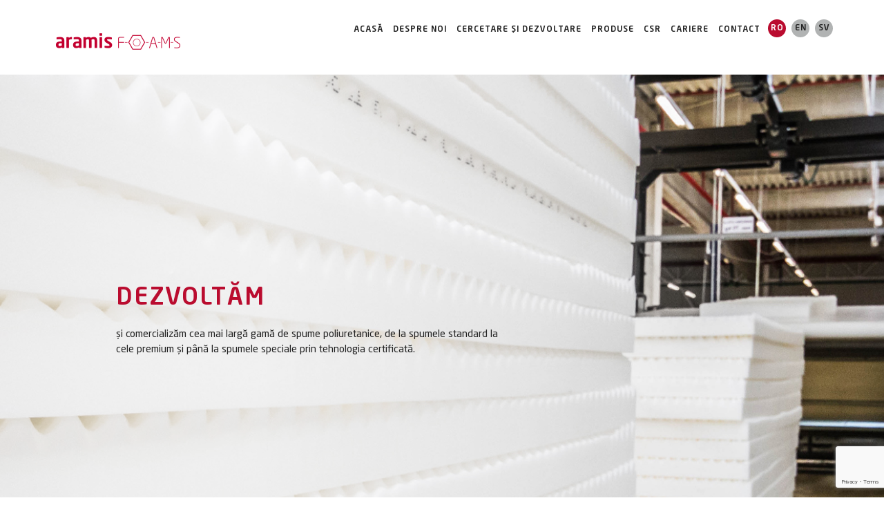

--- FILE ---
content_type: text/html; charset=UTF-8
request_url: https://aramisfoams.ro/produse/
body_size: 76901
content:
<!doctype html>
<html lang="ro-RO">
<head>
	<meta charset="UTF-8">
	<meta name="viewport" content="width=device-width, initial-scale=1">
	<link rel="profile" href="http://gmpg.org/xfn/11">

	<title>Produse &#8211; Aramis Foams</title>
<meta name='robots' content='max-image-preview:large' />
<link rel="alternate" href="https://aramisfoams.ro/produse/" hreflang="ro" />
<link rel="alternate" href="https://aramisfoams.ro/en/products/" hreflang="en" />
<link rel='dns-prefetch' href='//fonts.googleapis.com' />
<link rel="alternate" type="application/rss+xml" title="Aramis Foams &raquo; Flux" href="https://aramisfoams.ro/feed/" />
<link rel="alternate" type="application/rss+xml" title="Aramis Foams &raquo; Flux comentarii" href="https://aramisfoams.ro/comments/feed/" />
<link rel="alternate" title="oEmbed (JSON)" type="application/json+oembed" href="https://aramisfoams.ro/wp-json/oembed/1.0/embed?url=https%3A%2F%2Faramisfoams.ro%2Fproduse%2F&#038;lang=ro" />
<link rel="alternate" title="oEmbed (XML)" type="text/xml+oembed" href="https://aramisfoams.ro/wp-json/oembed/1.0/embed?url=https%3A%2F%2Faramisfoams.ro%2Fproduse%2F&#038;format=xml&#038;lang=ro" />
		<!-- This site uses the Google Analytics by MonsterInsights plugin v9.11.1 - Using Analytics tracking - https://www.monsterinsights.com/ -->
							<script src="//www.googletagmanager.com/gtag/js?id=G-2V6CEB015F"  data-cfasync="false" data-wpfc-render="false" type="text/javascript" async></script>
			<script data-cfasync="false" data-wpfc-render="false" type="text/javascript">
				var mi_version = '9.11.1';
				var mi_track_user = true;
				var mi_no_track_reason = '';
								var MonsterInsightsDefaultLocations = {"page_location":"https:\/\/aramisfoams.ro\/produse\/"};
								if ( typeof MonsterInsightsPrivacyGuardFilter === 'function' ) {
					var MonsterInsightsLocations = (typeof MonsterInsightsExcludeQuery === 'object') ? MonsterInsightsPrivacyGuardFilter( MonsterInsightsExcludeQuery ) : MonsterInsightsPrivacyGuardFilter( MonsterInsightsDefaultLocations );
				} else {
					var MonsterInsightsLocations = (typeof MonsterInsightsExcludeQuery === 'object') ? MonsterInsightsExcludeQuery : MonsterInsightsDefaultLocations;
				}

								var disableStrs = [
										'ga-disable-G-2V6CEB015F',
									];

				/* Function to detect opted out users */
				function __gtagTrackerIsOptedOut() {
					for (var index = 0; index < disableStrs.length; index++) {
						if (document.cookie.indexOf(disableStrs[index] + '=true') > -1) {
							return true;
						}
					}

					return false;
				}

				/* Disable tracking if the opt-out cookie exists. */
				if (__gtagTrackerIsOptedOut()) {
					for (var index = 0; index < disableStrs.length; index++) {
						window[disableStrs[index]] = true;
					}
				}

				/* Opt-out function */
				function __gtagTrackerOptout() {
					for (var index = 0; index < disableStrs.length; index++) {
						document.cookie = disableStrs[index] + '=true; expires=Thu, 31 Dec 2099 23:59:59 UTC; path=/';
						window[disableStrs[index]] = true;
					}
				}

				if ('undefined' === typeof gaOptout) {
					function gaOptout() {
						__gtagTrackerOptout();
					}
				}
								window.dataLayer = window.dataLayer || [];

				window.MonsterInsightsDualTracker = {
					helpers: {},
					trackers: {},
				};
				if (mi_track_user) {
					function __gtagDataLayer() {
						dataLayer.push(arguments);
					}

					function __gtagTracker(type, name, parameters) {
						if (!parameters) {
							parameters = {};
						}

						if (parameters.send_to) {
							__gtagDataLayer.apply(null, arguments);
							return;
						}

						if (type === 'event') {
														parameters.send_to = monsterinsights_frontend.v4_id;
							var hookName = name;
							if (typeof parameters['event_category'] !== 'undefined') {
								hookName = parameters['event_category'] + ':' + name;
							}

							if (typeof MonsterInsightsDualTracker.trackers[hookName] !== 'undefined') {
								MonsterInsightsDualTracker.trackers[hookName](parameters);
							} else {
								__gtagDataLayer('event', name, parameters);
							}
							
						} else {
							__gtagDataLayer.apply(null, arguments);
						}
					}

					__gtagTracker('js', new Date());
					__gtagTracker('set', {
						'developer_id.dZGIzZG': true,
											});
					if ( MonsterInsightsLocations.page_location ) {
						__gtagTracker('set', MonsterInsightsLocations);
					}
										__gtagTracker('config', 'G-2V6CEB015F', {"forceSSL":"true","link_attribution":"true"} );
										window.gtag = __gtagTracker;										(function () {
						/* https://developers.google.com/analytics/devguides/collection/analyticsjs/ */
						/* ga and __gaTracker compatibility shim. */
						var noopfn = function () {
							return null;
						};
						var newtracker = function () {
							return new Tracker();
						};
						var Tracker = function () {
							return null;
						};
						var p = Tracker.prototype;
						p.get = noopfn;
						p.set = noopfn;
						p.send = function () {
							var args = Array.prototype.slice.call(arguments);
							args.unshift('send');
							__gaTracker.apply(null, args);
						};
						var __gaTracker = function () {
							var len = arguments.length;
							if (len === 0) {
								return;
							}
							var f = arguments[len - 1];
							if (typeof f !== 'object' || f === null || typeof f.hitCallback !== 'function') {
								if ('send' === arguments[0]) {
									var hitConverted, hitObject = false, action;
									if ('event' === arguments[1]) {
										if ('undefined' !== typeof arguments[3]) {
											hitObject = {
												'eventAction': arguments[3],
												'eventCategory': arguments[2],
												'eventLabel': arguments[4],
												'value': arguments[5] ? arguments[5] : 1,
											}
										}
									}
									if ('pageview' === arguments[1]) {
										if ('undefined' !== typeof arguments[2]) {
											hitObject = {
												'eventAction': 'page_view',
												'page_path': arguments[2],
											}
										}
									}
									if (typeof arguments[2] === 'object') {
										hitObject = arguments[2];
									}
									if (typeof arguments[5] === 'object') {
										Object.assign(hitObject, arguments[5]);
									}
									if ('undefined' !== typeof arguments[1].hitType) {
										hitObject = arguments[1];
										if ('pageview' === hitObject.hitType) {
											hitObject.eventAction = 'page_view';
										}
									}
									if (hitObject) {
										action = 'timing' === arguments[1].hitType ? 'timing_complete' : hitObject.eventAction;
										hitConverted = mapArgs(hitObject);
										__gtagTracker('event', action, hitConverted);
									}
								}
								return;
							}

							function mapArgs(args) {
								var arg, hit = {};
								var gaMap = {
									'eventCategory': 'event_category',
									'eventAction': 'event_action',
									'eventLabel': 'event_label',
									'eventValue': 'event_value',
									'nonInteraction': 'non_interaction',
									'timingCategory': 'event_category',
									'timingVar': 'name',
									'timingValue': 'value',
									'timingLabel': 'event_label',
									'page': 'page_path',
									'location': 'page_location',
									'title': 'page_title',
									'referrer' : 'page_referrer',
								};
								for (arg in args) {
																		if (!(!args.hasOwnProperty(arg) || !gaMap.hasOwnProperty(arg))) {
										hit[gaMap[arg]] = args[arg];
									} else {
										hit[arg] = args[arg];
									}
								}
								return hit;
							}

							try {
								f.hitCallback();
							} catch (ex) {
							}
						};
						__gaTracker.create = newtracker;
						__gaTracker.getByName = newtracker;
						__gaTracker.getAll = function () {
							return [];
						};
						__gaTracker.remove = noopfn;
						__gaTracker.loaded = true;
						window['__gaTracker'] = __gaTracker;
					})();
									} else {
										console.log("");
					(function () {
						function __gtagTracker() {
							return null;
						}

						window['__gtagTracker'] = __gtagTracker;
						window['gtag'] = __gtagTracker;
					})();
									}
			</script>
							<!-- / Google Analytics by MonsterInsights -->
		<style id='wp-img-auto-sizes-contain-inline-css' type='text/css'>
img:is([sizes=auto i],[sizes^="auto," i]){contain-intrinsic-size:3000px 1500px}
/*# sourceURL=wp-img-auto-sizes-contain-inline-css */
</style>
<style id='wp-emoji-styles-inline-css' type='text/css'>

	img.wp-smiley, img.emoji {
		display: inline !important;
		border: none !important;
		box-shadow: none !important;
		height: 1em !important;
		width: 1em !important;
		margin: 0 0.07em !important;
		vertical-align: -0.1em !important;
		background: none !important;
		padding: 0 !important;
	}
/*# sourceURL=wp-emoji-styles-inline-css */
</style>
<style id='wp-block-library-inline-css' type='text/css'>
:root{--wp-block-synced-color:#7a00df;--wp-block-synced-color--rgb:122,0,223;--wp-bound-block-color:var(--wp-block-synced-color);--wp-editor-canvas-background:#ddd;--wp-admin-theme-color:#007cba;--wp-admin-theme-color--rgb:0,124,186;--wp-admin-theme-color-darker-10:#006ba1;--wp-admin-theme-color-darker-10--rgb:0,107,160.5;--wp-admin-theme-color-darker-20:#005a87;--wp-admin-theme-color-darker-20--rgb:0,90,135;--wp-admin-border-width-focus:2px}@media (min-resolution:192dpi){:root{--wp-admin-border-width-focus:1.5px}}.wp-element-button{cursor:pointer}:root .has-very-light-gray-background-color{background-color:#eee}:root .has-very-dark-gray-background-color{background-color:#313131}:root .has-very-light-gray-color{color:#eee}:root .has-very-dark-gray-color{color:#313131}:root .has-vivid-green-cyan-to-vivid-cyan-blue-gradient-background{background:linear-gradient(135deg,#00d084,#0693e3)}:root .has-purple-crush-gradient-background{background:linear-gradient(135deg,#34e2e4,#4721fb 50%,#ab1dfe)}:root .has-hazy-dawn-gradient-background{background:linear-gradient(135deg,#faaca8,#dad0ec)}:root .has-subdued-olive-gradient-background{background:linear-gradient(135deg,#fafae1,#67a671)}:root .has-atomic-cream-gradient-background{background:linear-gradient(135deg,#fdd79a,#004a59)}:root .has-nightshade-gradient-background{background:linear-gradient(135deg,#330968,#31cdcf)}:root .has-midnight-gradient-background{background:linear-gradient(135deg,#020381,#2874fc)}:root{--wp--preset--font-size--normal:16px;--wp--preset--font-size--huge:42px}.has-regular-font-size{font-size:1em}.has-larger-font-size{font-size:2.625em}.has-normal-font-size{font-size:var(--wp--preset--font-size--normal)}.has-huge-font-size{font-size:var(--wp--preset--font-size--huge)}.has-text-align-center{text-align:center}.has-text-align-left{text-align:left}.has-text-align-right{text-align:right}.has-fit-text{white-space:nowrap!important}#end-resizable-editor-section{display:none}.aligncenter{clear:both}.items-justified-left{justify-content:flex-start}.items-justified-center{justify-content:center}.items-justified-right{justify-content:flex-end}.items-justified-space-between{justify-content:space-between}.screen-reader-text{border:0;clip-path:inset(50%);height:1px;margin:-1px;overflow:hidden;padding:0;position:absolute;width:1px;word-wrap:normal!important}.screen-reader-text:focus{background-color:#ddd;clip-path:none;color:#444;display:block;font-size:1em;height:auto;left:5px;line-height:normal;padding:15px 23px 14px;text-decoration:none;top:5px;width:auto;z-index:100000}html :where(.has-border-color){border-style:solid}html :where([style*=border-top-color]){border-top-style:solid}html :where([style*=border-right-color]){border-right-style:solid}html :where([style*=border-bottom-color]){border-bottom-style:solid}html :where([style*=border-left-color]){border-left-style:solid}html :where([style*=border-width]){border-style:solid}html :where([style*=border-top-width]){border-top-style:solid}html :where([style*=border-right-width]){border-right-style:solid}html :where([style*=border-bottom-width]){border-bottom-style:solid}html :where([style*=border-left-width]){border-left-style:solid}html :where(img[class*=wp-image-]){height:auto;max-width:100%}:where(figure){margin:0 0 1em}html :where(.is-position-sticky){--wp-admin--admin-bar--position-offset:var(--wp-admin--admin-bar--height,0px)}@media screen and (max-width:600px){html :where(.is-position-sticky){--wp-admin--admin-bar--position-offset:0px}}

/*# sourceURL=wp-block-library-inline-css */
</style><style id='global-styles-inline-css' type='text/css'>
:root{--wp--preset--aspect-ratio--square: 1;--wp--preset--aspect-ratio--4-3: 4/3;--wp--preset--aspect-ratio--3-4: 3/4;--wp--preset--aspect-ratio--3-2: 3/2;--wp--preset--aspect-ratio--2-3: 2/3;--wp--preset--aspect-ratio--16-9: 16/9;--wp--preset--aspect-ratio--9-16: 9/16;--wp--preset--color--black: #000000;--wp--preset--color--cyan-bluish-gray: #abb8c3;--wp--preset--color--white: #ffffff;--wp--preset--color--pale-pink: #f78da7;--wp--preset--color--vivid-red: #cf2e2e;--wp--preset--color--luminous-vivid-orange: #ff6900;--wp--preset--color--luminous-vivid-amber: #fcb900;--wp--preset--color--light-green-cyan: #7bdcb5;--wp--preset--color--vivid-green-cyan: #00d084;--wp--preset--color--pale-cyan-blue: #8ed1fc;--wp--preset--color--vivid-cyan-blue: #0693e3;--wp--preset--color--vivid-purple: #9b51e0;--wp--preset--gradient--vivid-cyan-blue-to-vivid-purple: linear-gradient(135deg,rgb(6,147,227) 0%,rgb(155,81,224) 100%);--wp--preset--gradient--light-green-cyan-to-vivid-green-cyan: linear-gradient(135deg,rgb(122,220,180) 0%,rgb(0,208,130) 100%);--wp--preset--gradient--luminous-vivid-amber-to-luminous-vivid-orange: linear-gradient(135deg,rgb(252,185,0) 0%,rgb(255,105,0) 100%);--wp--preset--gradient--luminous-vivid-orange-to-vivid-red: linear-gradient(135deg,rgb(255,105,0) 0%,rgb(207,46,46) 100%);--wp--preset--gradient--very-light-gray-to-cyan-bluish-gray: linear-gradient(135deg,rgb(238,238,238) 0%,rgb(169,184,195) 100%);--wp--preset--gradient--cool-to-warm-spectrum: linear-gradient(135deg,rgb(74,234,220) 0%,rgb(151,120,209) 20%,rgb(207,42,186) 40%,rgb(238,44,130) 60%,rgb(251,105,98) 80%,rgb(254,248,76) 100%);--wp--preset--gradient--blush-light-purple: linear-gradient(135deg,rgb(255,206,236) 0%,rgb(152,150,240) 100%);--wp--preset--gradient--blush-bordeaux: linear-gradient(135deg,rgb(254,205,165) 0%,rgb(254,45,45) 50%,rgb(107,0,62) 100%);--wp--preset--gradient--luminous-dusk: linear-gradient(135deg,rgb(255,203,112) 0%,rgb(199,81,192) 50%,rgb(65,88,208) 100%);--wp--preset--gradient--pale-ocean: linear-gradient(135deg,rgb(255,245,203) 0%,rgb(182,227,212) 50%,rgb(51,167,181) 100%);--wp--preset--gradient--electric-grass: linear-gradient(135deg,rgb(202,248,128) 0%,rgb(113,206,126) 100%);--wp--preset--gradient--midnight: linear-gradient(135deg,rgb(2,3,129) 0%,rgb(40,116,252) 100%);--wp--preset--font-size--small: 13px;--wp--preset--font-size--medium: 20px;--wp--preset--font-size--large: 36px;--wp--preset--font-size--x-large: 42px;--wp--preset--spacing--20: 0.44rem;--wp--preset--spacing--30: 0.67rem;--wp--preset--spacing--40: 1rem;--wp--preset--spacing--50: 1.5rem;--wp--preset--spacing--60: 2.25rem;--wp--preset--spacing--70: 3.38rem;--wp--preset--spacing--80: 5.06rem;--wp--preset--shadow--natural: 6px 6px 9px rgba(0, 0, 0, 0.2);--wp--preset--shadow--deep: 12px 12px 50px rgba(0, 0, 0, 0.4);--wp--preset--shadow--sharp: 6px 6px 0px rgba(0, 0, 0, 0.2);--wp--preset--shadow--outlined: 6px 6px 0px -3px rgb(255, 255, 255), 6px 6px rgb(0, 0, 0);--wp--preset--shadow--crisp: 6px 6px 0px rgb(0, 0, 0);}:where(.is-layout-flex){gap: 0.5em;}:where(.is-layout-grid){gap: 0.5em;}body .is-layout-flex{display: flex;}.is-layout-flex{flex-wrap: wrap;align-items: center;}.is-layout-flex > :is(*, div){margin: 0;}body .is-layout-grid{display: grid;}.is-layout-grid > :is(*, div){margin: 0;}:where(.wp-block-columns.is-layout-flex){gap: 2em;}:where(.wp-block-columns.is-layout-grid){gap: 2em;}:where(.wp-block-post-template.is-layout-flex){gap: 1.25em;}:where(.wp-block-post-template.is-layout-grid){gap: 1.25em;}.has-black-color{color: var(--wp--preset--color--black) !important;}.has-cyan-bluish-gray-color{color: var(--wp--preset--color--cyan-bluish-gray) !important;}.has-white-color{color: var(--wp--preset--color--white) !important;}.has-pale-pink-color{color: var(--wp--preset--color--pale-pink) !important;}.has-vivid-red-color{color: var(--wp--preset--color--vivid-red) !important;}.has-luminous-vivid-orange-color{color: var(--wp--preset--color--luminous-vivid-orange) !important;}.has-luminous-vivid-amber-color{color: var(--wp--preset--color--luminous-vivid-amber) !important;}.has-light-green-cyan-color{color: var(--wp--preset--color--light-green-cyan) !important;}.has-vivid-green-cyan-color{color: var(--wp--preset--color--vivid-green-cyan) !important;}.has-pale-cyan-blue-color{color: var(--wp--preset--color--pale-cyan-blue) !important;}.has-vivid-cyan-blue-color{color: var(--wp--preset--color--vivid-cyan-blue) !important;}.has-vivid-purple-color{color: var(--wp--preset--color--vivid-purple) !important;}.has-black-background-color{background-color: var(--wp--preset--color--black) !important;}.has-cyan-bluish-gray-background-color{background-color: var(--wp--preset--color--cyan-bluish-gray) !important;}.has-white-background-color{background-color: var(--wp--preset--color--white) !important;}.has-pale-pink-background-color{background-color: var(--wp--preset--color--pale-pink) !important;}.has-vivid-red-background-color{background-color: var(--wp--preset--color--vivid-red) !important;}.has-luminous-vivid-orange-background-color{background-color: var(--wp--preset--color--luminous-vivid-orange) !important;}.has-luminous-vivid-amber-background-color{background-color: var(--wp--preset--color--luminous-vivid-amber) !important;}.has-light-green-cyan-background-color{background-color: var(--wp--preset--color--light-green-cyan) !important;}.has-vivid-green-cyan-background-color{background-color: var(--wp--preset--color--vivid-green-cyan) !important;}.has-pale-cyan-blue-background-color{background-color: var(--wp--preset--color--pale-cyan-blue) !important;}.has-vivid-cyan-blue-background-color{background-color: var(--wp--preset--color--vivid-cyan-blue) !important;}.has-vivid-purple-background-color{background-color: var(--wp--preset--color--vivid-purple) !important;}.has-black-border-color{border-color: var(--wp--preset--color--black) !important;}.has-cyan-bluish-gray-border-color{border-color: var(--wp--preset--color--cyan-bluish-gray) !important;}.has-white-border-color{border-color: var(--wp--preset--color--white) !important;}.has-pale-pink-border-color{border-color: var(--wp--preset--color--pale-pink) !important;}.has-vivid-red-border-color{border-color: var(--wp--preset--color--vivid-red) !important;}.has-luminous-vivid-orange-border-color{border-color: var(--wp--preset--color--luminous-vivid-orange) !important;}.has-luminous-vivid-amber-border-color{border-color: var(--wp--preset--color--luminous-vivid-amber) !important;}.has-light-green-cyan-border-color{border-color: var(--wp--preset--color--light-green-cyan) !important;}.has-vivid-green-cyan-border-color{border-color: var(--wp--preset--color--vivid-green-cyan) !important;}.has-pale-cyan-blue-border-color{border-color: var(--wp--preset--color--pale-cyan-blue) !important;}.has-vivid-cyan-blue-border-color{border-color: var(--wp--preset--color--vivid-cyan-blue) !important;}.has-vivid-purple-border-color{border-color: var(--wp--preset--color--vivid-purple) !important;}.has-vivid-cyan-blue-to-vivid-purple-gradient-background{background: var(--wp--preset--gradient--vivid-cyan-blue-to-vivid-purple) !important;}.has-light-green-cyan-to-vivid-green-cyan-gradient-background{background: var(--wp--preset--gradient--light-green-cyan-to-vivid-green-cyan) !important;}.has-luminous-vivid-amber-to-luminous-vivid-orange-gradient-background{background: var(--wp--preset--gradient--luminous-vivid-amber-to-luminous-vivid-orange) !important;}.has-luminous-vivid-orange-to-vivid-red-gradient-background{background: var(--wp--preset--gradient--luminous-vivid-orange-to-vivid-red) !important;}.has-very-light-gray-to-cyan-bluish-gray-gradient-background{background: var(--wp--preset--gradient--very-light-gray-to-cyan-bluish-gray) !important;}.has-cool-to-warm-spectrum-gradient-background{background: var(--wp--preset--gradient--cool-to-warm-spectrum) !important;}.has-blush-light-purple-gradient-background{background: var(--wp--preset--gradient--blush-light-purple) !important;}.has-blush-bordeaux-gradient-background{background: var(--wp--preset--gradient--blush-bordeaux) !important;}.has-luminous-dusk-gradient-background{background: var(--wp--preset--gradient--luminous-dusk) !important;}.has-pale-ocean-gradient-background{background: var(--wp--preset--gradient--pale-ocean) !important;}.has-electric-grass-gradient-background{background: var(--wp--preset--gradient--electric-grass) !important;}.has-midnight-gradient-background{background: var(--wp--preset--gradient--midnight) !important;}.has-small-font-size{font-size: var(--wp--preset--font-size--small) !important;}.has-medium-font-size{font-size: var(--wp--preset--font-size--medium) !important;}.has-large-font-size{font-size: var(--wp--preset--font-size--large) !important;}.has-x-large-font-size{font-size: var(--wp--preset--font-size--x-large) !important;}
/*# sourceURL=global-styles-inline-css */
</style>

<style id='classic-theme-styles-inline-css' type='text/css'>
/*! This file is auto-generated */
.wp-block-button__link{color:#fff;background-color:#32373c;border-radius:9999px;box-shadow:none;text-decoration:none;padding:calc(.667em + 2px) calc(1.333em + 2px);font-size:1.125em}.wp-block-file__button{background:#32373c;color:#fff;text-decoration:none}
/*# sourceURL=/wp-includes/css/classic-themes.min.css */
</style>
<link rel='stylesheet' id='arpa-toolkit-css' href='https://aramisfoams.ro/wp-content/plugins/arpa-toolkit/assets/css/arpa-toolkit.css?ver=1.0' type='text/css' media='all' />
<link rel='stylesheet' id='svt-style-css' href='https://aramisfoams.ro/wp-content/plugins/simple-vertical-timeline/css/simple-vertical-timeline.min.css?ver=6.9' type='text/css' media='all' />
<link rel='stylesheet' id='svt-linearicons-css' href='https://aramisfoams.ro/wp-content/plugins/simple-vertical-timeline/img/linearicons/style.css?ver=6.9' type='text/css' media='all' />
<link rel='stylesheet' id='trp-language-switcher-style-css' href='https://aramisfoams.ro/wp-content/plugins/translatepress-multilingual/assets/css/trp-language-switcher.css?ver=3.0.6' type='text/css' media='all' />
<link rel='stylesheet' id='arpa-google-font-css' href='https://fonts.googleapis.com/css?family=Roboto+Slab%3A100%2C300%2C400%2C700&#038;subset=latin-ext' type='text/css' media='all' />
<link rel='stylesheet' id='bootstrap-css' href='https://aramisfoams.ro/wp-content/themes/arpa/assets/css/bootstrap/css/bootstrap.min.css?ver=3.3.7' type='text/css' media='all' />
<link rel='stylesheet' id='slicknav-css' href='https://aramisfoams.ro/wp-content/themes/arpa/assets/css/slicknav.min.css?ver=1.0.10' type='text/css' media='all' />
<link rel='stylesheet' id='arpa-default-css' href='https://aramisfoams.ro/wp-content/themes/arpa/assets/css/default.css?ver=1.0' type='text/css' media='all' />
<link rel='stylesheet' id='font-awesome-css' href='https://aramisfoams.ro/wp-content/themes/arpa/assets/css/font-awesome/css/font-awesome.min.css?ver=4.7.0' type='text/css' media='all' />
<link rel='stylesheet' id='icofont-css' href='https://aramisfoams.ro/wp-content/themes/arpa/assets/css/icofont/css/icofont.min.css?ver=1.0.0' type='text/css' media='all' />
<link rel='stylesheet' id='animate-css' href='https://aramisfoams.ro/wp-content/themes/arpa/assets/css/animate.css' type='text/css' media='all' />
<link rel='stylesheet' id='magnific-popup-css' href='https://aramisfoams.ro/wp-content/themes/arpa/assets/css/magnific-popup.min.css?ver=1.1.0' type='text/css' media='all' />
<link rel='stylesheet' id='owl.carousel-css' href='https://aramisfoams.ro/wp-content/themes/arpa/assets/css/owl.carousel.min.css?ver=2.2.0' type='text/css' media='all' />
<link rel='stylesheet' id='arpa-preloader-css' href='https://aramisfoams.ro/wp-content/themes/arpa/assets/css/preloader.min.css?ver=1.0' type='text/css' media='all' />
<link rel='stylesheet' id='arpa-style-css' href='https://aramisfoams.ro/wp-content/themes/arpa/style.css?ver=6.9' type='text/css' media='all' />
<link rel='stylesheet' id='arpa-responsive-css' href='https://aramisfoams.ro/wp-content/themes/arpa/assets/css/responsive.css?ver=1.0' type='text/css' media='all' />
<link rel='stylesheet' id='arpa-custom-style-css' href='https://aramisfoams.ro/wp-content/themes/arpa/assets/css/custom-style.css?ver=6.9' type='text/css' media='all' />
<style id='arpa-custom-style-inline-css' type='text/css'>

			.logo a, 
			.main-menu .navbar-nav li a:hover,
			span, .separator,
			.single-service-item i,
			.video-area,
			.video-area h2,
			.work-filter li:hover,
			.work-filter li.current,
			.entry-title a:hover,
			.widget ul li a:hover,
			.nav-links a:hover,
			.project-icon,
			.contact-icon,
			.breadcrumb-heading span[typeof="ListItem"] a span:hover,
			.kc-contact-form7 span.wpcf7-not-valid-tip {
				color: #ba0c2f;
			}

			.main-menu .navbar-nav li a::before,
			.social-links li a:hover,
			.slider-area .owl-controls .owl-nav div,
			.slider-area .owl-controls .owl-dots div,
			.default-btn:hover,
			.blog-btn:hover,
			.active-btn,
			.section-heading h3::before,
			.section-heading h3::after,
			.single-service-item h4::before,
			body.kc-css-system .kc-css-396479 .kc_button,
			.single-team-member::before,
			.team-member-intro .owl-controls .owl-dots div.active,
			.team-member-intro .owl-controls .owl-nav div:hover,
			.testimonial-intro .owl-controls .owl-nav div:hover,
			.blog-slider .owl-controls .owl-nav div:hover,
			.video-icon,
			.video-area h2::before,
			.single-work-item::before,
			.testimonial-intro .owl-controls .owl-dots div.active,
			.pagination a:hover,
			.pagination .current,
			button:hover,
			input[type="button"]:hover,
			input[type="reset"]:hover,
			input[type="submit"]:hover,
			.widget h4::before,
			.comment-area h4::before,
			.comment-form h4::before,
			.tagcloud a:hover,
			.blog-img::before,
			.blog-slider .owl-controls .owl-nav div,
			.single-project-item h2:before,
			.single-contact-item h5:before,
			.contact-form h5:before,
			.contact-btn,
			.kc_accordion_header > a i {
				background-color: #ba0c2f;
			}

			.slider-area .owl-controls .owl-nav div:hover,
			.team-member-intro .owl-controls .owl-dots div,
			.testimonial-intro .owl-controls .owl-dots div {
				border: 1px solid #ba0c2f;
			}

			.testimonial-img,
			div.wpcf7-validation-errors {
				border: 2px solid #ba0c2f;
			}

			blockquote {
				border-left: 4px solid #ba0c2f;
			}
    	
/*# sourceURL=arpa-custom-style-inline-css */
</style>
<link rel='stylesheet' id='kc-general-css' href='https://aramisfoams.ro/wp-content/plugins/kingcomposer/assets/frontend/css/kingcomposer.min.css?ver=2.9.6' type='text/css' media='all' />
<link rel='stylesheet' id='kc-icon-1-css' href='https://aramisfoams.ro/wp-content/plugins/arpa-toolkit/assets/css/icofont.min.css?ver=2.9.6' type='text/css' media='all' />
<link rel='stylesheet' id='kc-icon-2-css' href='https://aramisfoams.ro/wp-content/plugins/kingcomposer/assets/css/icons.css?ver=2.9.6' type='text/css' media='all' />
<script type="text/javascript" src="https://aramisfoams.ro/wp-content/plugins/google-analytics-for-wordpress/assets/js/frontend-gtag.min.js?ver=9.11.1" id="monsterinsights-frontend-script-js" async="async" data-wp-strategy="async"></script>
<script data-cfasync="false" data-wpfc-render="false" type="text/javascript" id='monsterinsights-frontend-script-js-extra'>/* <![CDATA[ */
var monsterinsights_frontend = {"js_events_tracking":"true","download_extensions":"doc,pdf,ppt,zip,xls,docx,pptx,xlsx","inbound_paths":"[{\"path\":\"\\\/go\\\/\",\"label\":\"affiliate\"},{\"path\":\"\\\/recommend\\\/\",\"label\":\"affiliate\"}]","home_url":"https:\/\/aramisfoams.ro","hash_tracking":"false","v4_id":"G-2V6CEB015F"};/* ]]> */
</script>
<script type="text/javascript" src="https://aramisfoams.ro/wp-includes/js/jquery/jquery.min.js?ver=3.7.1" id="jquery-core-js"></script>
<script type="text/javascript" src="https://aramisfoams.ro/wp-includes/js/jquery/jquery-migrate.min.js?ver=3.4.1" id="jquery-migrate-js"></script>
<script type="text/javascript" src="https://aramisfoams.ro/wp-content/plugins/simple-vertical-timeline/js/svt-animation.min.js?ver=6.9" id="svt-script-js"></script>
<link rel="https://api.w.org/" href="https://aramisfoams.ro/wp-json/" /><link rel="alternate" title="JSON" type="application/json" href="https://aramisfoams.ro/wp-json/wp/v2/pages/697" /><link rel="EditURI" type="application/rsd+xml" title="RSD" href="https://aramisfoams.ro/xmlrpc.php?rsd" />
<meta name="generator" content="WordPress 6.9" />
<link rel="canonical" href="https://aramisfoams.ro/produse/" />
<link rel='shortlink' href='https://aramisfoams.ro/?p=697' />
<script type="text/javascript">var kc_script_data={ajax_url:"https://aramisfoams.ro/wp-admin/admin-ajax.php"}</script><link rel="alternate" hreflang="ro-RO" href="https://aramisfoams.ro/produse/"/>
<link rel="alternate" hreflang="en-GB" href="https://aramisfoams.ro/en/produse/"/>
<link rel="alternate" hreflang="ro" href="https://aramisfoams.ro/produse/"/>
<link rel="alternate" hreflang="en" href="https://aramisfoams.ro/en/produse/"/>
            <link rel="shortcut icon" type="image/x-icon" href="https://aramisfoams.ro/wp-content/uploads/2018/03/logo-foams_03-150x52.png"/>
        		<style type="text/css" id="wp-custom-css">
			.kc-contact-form7 div.wpcf7-response-output {
    color: #000;
}

@media (min-width: 768px){
	.container {
		width: 797px !important;
	}
}

@media (min-width: 992px){
	.container {
		width: 988px !important;
	}
}

@media (min-width: 1200px){
	.container {
    width: 1170px !important;
	}
}		</style>
		<script type="text/javascript"></script><style type="text/css" id="kc-css-general">.kc-off-notice{display: inline-block !important;}.kc-container{max-width:1170px;}</style><style type="text/css" id="kc-css-render">@media only screen and (min-width:1000px) and (max-width:5000px){body.kc-css-system .kc-css-817801{width:100%;}}body.kc-css-system .kc-css-759256{padding-top:90px;}</style><link rel='stylesheet' id='contact-form-7-css' href='https://aramisfoams.ro/wp-content/plugins/contact-form-7/includes/css/styles.css?ver=6.1.4' type='text/css' media='all' />
</head>

<body class="wp-singular page-template page-template-template-produse page-template-template-produse-php page page-id-697 wp-custom-logo wp-theme-arpa kingcomposer kc-css-system translatepress-ro_RO">
<div id="page" class="site">
    
    	
    <!--    [ Strat Header Area]-->
    <header class="header-area">
        <div class="container">
            <div class="row">
                <div class="col-sm-3">
                    <div class="logo">
                        <a href="https://aramisfoams.ro/" rel="home">
                                                                                               <img src="https://aramisfoams.ro/wp-content/uploads/2018/03/logo-foams_03.png" alt="Aramis Foams">
                                                             
                        </a>
                    </div>
                </div>
                <div class="col-sm-9">
                    <nav class="main-menu onePageMenu">
                        <div class="navbar">
                            <div id="mobile_menu" class="hidden-sm hidden-md hidden-lg"></div>
							<div class="navbar-collapse collapse hidden-xs"><ul id="menu-global-menu" class="nav navbar-nav navbar-right"><li id="menu-item-194" class="menu-item menu-item-type-post_type menu-item-object-page menu-item-home menu-item-194"><a href="https://aramisfoams.ro/">Acasă</a></li>
<li id="menu-item-191" class="menu-item menu-item-type-post_type menu-item-object-page menu-item-191"><a href="https://aramisfoams.ro/despre-noi/">Despre noi</a></li>
<li id="menu-item-978" class="menu-item menu-item-type-post_type menu-item-object-page menu-item-978"><a href="https://aramisfoams.ro/cercetare-si-dezvoltare/">Cercetare și Dezvoltare</a></li>
<li id="menu-item-862" class="menu-item menu-item-type-post_type menu-item-object-page current-menu-item page_item page-item-697 current_page_item menu-item-862"><a href="https://aramisfoams.ro/produse/" aria-current="page">Produse</a></li>
<li id="menu-item-189" class="menu-item menu-item-type-post_type menu-item-object-page menu-item-189"><a href="https://aramisfoams.ro/csr/">CSR</a></li>
<li id="menu-item-188" class="menu-item menu-item-type-post_type menu-item-object-page menu-item-188"><a href="https://aramisfoams.ro/cariere/">Cariere</a></li>
<li id="menu-item-187" class="menu-item menu-item-type-post_type menu-item-object-page menu-item-187"><a href="https://aramisfoams.ro/contact/">Contact</a></li>
<li id="menu-item-313-ro" class="lang-item lang-item-32 lang-item-ro current-lang lang-item-first menu-item menu-item-type-custom menu-item-object-custom menu-item-313-ro"><a href="https://aramisfoams.ro/produse/" hreflang="ro-RO" lang="ro-RO">Română</a></li>
<li id="menu-item-313-en" class="lang-item lang-item-55 lang-item-en menu-item menu-item-type-custom menu-item-object-custom menu-item-313-en"><a href="https://aramisfoams.ro/en/products/" hreflang="en-GB" lang="en-GB">English</a></li>
<li id="menu-item-313-sv" class="lang-item lang-item-59 lang-item-sv no-translation menu-item menu-item-type-custom menu-item-object-custom menu-item-313-sv"><a href="https://aramisfoams.ro/sv/hem/" hreflang="sv-SE" lang="sv-SE">Svenska</a></li>
</ul></div> 
                        </div>
                    </nav>
                </div>
                            </div>
        </div>
    </header>
    <!--    [Finish Header Area]--> 
	<div class="">
		<div class="">
			<div class="">
	                
        <!--    [ Start WellCome Slider Area]-->
        <div class="slider-area " style="height: 680">
            <div id="hero-slider-id" class="slider-items">
               
                                
                <!--    [Start WellCome Slider]-->
                <div class="single-slide-item slide-bg" data-stellar-background-ratio="0.6" style="height: 680px; background-image: url(https://aramisfoams.ro/wp-content/uploads/2018/05/slider_produse.jpg)">
                    <div class="slider-item-table">
                        <div class="slider-item-tablecell">
                            <div class="container">
                                <div class="row">
                                    <div class="col-md-8 col-lg-offset-1 col-lg-6 col-sm-9">
                                        <div class="slide-content-wrap">
                                            <h2 class="animated fadeInLeft"><span>Dezvoltăm</span></h2>
<p>și comercializăm cea mai largă gamă de spume poliuretanice, de la spumele standard la cele premium și până la spumele speciale prin tehnologia certificată.</p>
                                                                                    </div>
                                    </div>
                                </div>
                            </div>
                        </div>
                    </div>
                </div>
                <!--    [ End WellCome Slider]-->
                                
            </div>
        </div>
		        <!--    [Finish WellCome Slider Area]-->
							
			</div>
		</div>
	</div>
	<div class="arpa-page-content-area">
	    <div class="container">
	        <div class="row">
	            <div class="col-sm-12">
	               
<div id="post-697" class="post-697 page type-page status-publish hentry">

	<div class="entry-content">
		<div class="kc_clfw"></div><section class="kc-elm kc-css-759256 kc_row"><div class="kc-row-container  kc-container"><div class="kc-wrap-columns"><div class="kc-elm kc-css-771737 kc_col-sm-12 kc_column kc_col-sm-12"><div class="kc-col-container"><div class="kc-elm kc-css-5754 kc_row kc_row_inner"><div class="kc-elm kc-css-817801 kc_col-sm-12 kc_column_inner kc_col-sm-12"><div class="kc_wrapper kc-col-inner-container">        
        <div class="section-heading text-center kc-elm kc-css-559565">
                        <h3>Produse Spumă</h3>
                                    <p>Cea mai largă varietate de categorii de spume care pot fi utilizate în diverse domenii.</p>
                    </div>
        
        </div></div></div></div></div></div></div></section>	</div><!-- .entry-content -->

	</div><!-- #post-697 -->
					 
										<ul class="kc_tabs_nav product-tabs ui-tabs-nav kc_clearfix hide">
														<li ><a href="produse/foam-products" data-prevent="scroll">Foam products</a></li>		
															
														<li ><a href="produse/produse-finite" data-prevent="scroll">Produse finite</a></li>		
															
														<li ><a href="produse/produse-spuma" data-prevent="scroll">Produse spumă</a></li>		
															
											</ul>
					<div class="container">
						
												<div class="one-product row">
							<div class="col-sm-6">
								
								
																<div class="products-owl-slider">
									<img width="475" height="498" src="https://aramisfoams.ro/wp-content/uploads/2018/03/foam-block.png" class="attachment-post-thumbnail size-post-thumbnail wp-post-image" alt="" decoding="async" loading="lazy" srcset="https://aramisfoams.ro/wp-content/uploads/2018/03/foam-block.png 475w, https://aramisfoams.ro/wp-content/uploads/2018/03/foam-block-286x300.png 286w" sizes="auto, (max-width: 475px) 100vw, 475px" />	
								</div>
								
								</div>
								
							<div class="col-sm-6">
								<div class="prod-title">
									<h3>Spume standard </h3>
								</div>
								<div class="prod_description">
								Spumele standard reprezintă gama de spume cel mai des întâlnită și utilizată în confecționarea miezului elastic din saltele, scaune ergonomice, canapele și fotolii tapițate. Această gamă de spume este caracterizată prin densități cuprinse între 16 – 40 kg/m3, durități între 40 – 400N, o bună rezistență la sfâșiere mecanică respectiv elasticitate și factor suport mediu.								</div>
								<div class="prod_actions">
									<div class="btn-group">
                                                                                                                                                        			<span class="default-btn get-contact" data-name="Spume standard">CERE O OFERTĂ DE PREȚ</span>
										<a href="https://aramisfoams.ro/wp-content/uploads/2018/05/Specificatii-categorii-spume.xlsx-Spume-standard.pdf" target="_blank" title="DESCARCĂ FIȘA TEHNICĂ" class="default-btn scroll" target="_self">DESCARCĂ FIȘA TEHNICĂ</a>
                                    </div>
									
								</div>
								<div class="contact_form hide">
									<div class="cf7sg-container cf7sg-not-grid"><div id="cf7sg-form-formular-de-contact_copy" class=" key_formular-de-contact_copy">
<div class="wpcf7 no-js" id="wpcf7-f711-o1" lang="en-US" dir="ltr" data-wpcf7-id="711">
<div class="screen-reader-response"><p role="status" aria-live="polite" aria-atomic="true"></p> <ul></ul></div>
<form action="/produse/#wpcf7-f711-o1" method="post" class="wpcf7-form init" aria-label="Formular de contact" novalidate="novalidate" data-status="init">
<fieldset class="hidden-fields-container"><input type="hidden" name="_wpcf7" value="711" /><input type="hidden" name="_wpcf7_version" value="6.1.4" /><input type="hidden" name="_wpcf7_locale" value="en_US" /><input type="hidden" name="_wpcf7_unit_tag" value="wpcf7-f711-o1" /><input type="hidden" name="_wpcf7_container_post" value="0" /><input type="hidden" name="_wpcf7_posted_data_hash" value="" /><input type="hidden" name="_wpcf7_key" value="formular-de-contact_copy" /><input type="hidden" name="_cf7sg_toggles" value="" /><input type="hidden" name="_cf7sg_version" value="4.15.8" /><input type="hidden" name="_wpnonce" value="842fc23274" /><input type="hidden" name="_wpcf7_lang" value="ro" /><input type="hidden" name="_wpcf7_recaptcha_response" value="" />
</fieldset>
<div class="contact-form">
	<h5 style="color: #000">Lasă-ne un mesaj
	</h5>
	<div class="col-md-12">
		<div class="form-group">
			<p><span class="wpcf7-form-control-wrap" data-name="fname"><input size="40" maxlength="400" class="wpcf7-form-control wpcf7-text wpcf7-validates-as-required form-control" aria-required="true" aria-invalid="false" placeholder="Nume și prenume*" value="" type="text" name="fname" /></span>
			</p>
		</div>
		<div class="form-group">
			<p><span class="wpcf7-form-control-wrap" data-name="email"><input size="40" maxlength="400" class="wpcf7-form-control wpcf7-email wpcf7-validates-as-required wpcf7-text wpcf7-validates-as-email form-control" aria-required="true" aria-invalid="false" placeholder="E-mail*" value="" type="email" name="email" /></span>
			</p>
		</div>
		<div class=" form-group">
			<p><span class="wpcf7-form-control-wrap" data-name="subject"><input size="40" maxlength="400" class="wpcf7-form-control wpcf7-text wpcf7-validates-as-required form-control" aria-required="true" aria-invalid="false" placeholder="Produs*" value="" type="text" name="subject" /></span>
			</p>
		</div>
		<div class="form-group">
			<p><span class="wpcf7-form-control-wrap" data-name="msg"><textarea cols="40" rows="10" maxlength="2000" class="wpcf7-form-control wpcf7-textarea wpcf7-validates-as-required form-control" aria-required="true" aria-invalid="false" placeholder="Mesajul tău*" name="msg"></textarea></span>
			</p>
		</div>
	</div>
	<div class="col-md-12 text-right contact-loading">
		<p><input class="wpcf7-form-control wpcf7-submit has-spinner default-btn contact-btn" type="submit" value="Trimite" />
		</p>
	</div>
</div><div class="wpcf7-response-output" aria-hidden="true"></div>
</form>
</div>
</div></div>								</div>
							</div>
						</div>
														<div class="one-product row">
							<div class="col-sm-6">
								
								
																<div class="products-owl-slider">
									<img width="475" height="498" src="https://aramisfoams.ro/wp-content/uploads/2018/03/foam-block.png" class="attachment-post-thumbnail size-post-thumbnail wp-post-image" alt="" decoding="async" loading="lazy" srcset="https://aramisfoams.ro/wp-content/uploads/2018/03/foam-block.png 475w, https://aramisfoams.ro/wp-content/uploads/2018/03/foam-block-286x300.png 286w" sizes="auto, (max-width: 475px) 100vw, 475px" />	
								</div>
								
								</div>
								
							<div class="col-sm-6">
								<div class="prod-title">
									<h3>Spume de înaltă reziliență </h3>
								</div>
								<div class="prod_description">
								Spumele de înaltă reziliență sunt carcterizate printr-o structură celulară deschisă și neregulată, care oferă permeabilitate îmbunătățită la aer și umiditate și conduce la recăpătarea formei inițiale imediat după comprimare, elasticitate și forță de susținere ridicată. Aceste spume asigură o distribuție uniformă a greutății corpului pe întreaga suprafață oferind un confort moale la suprafață și ferm în profunzime.								</div>
								<div class="prod_actions">
									<div class="btn-group">
                                                                                                                                                        			<span class="default-btn get-contact" data-name="Spume de înaltă reziliență">CERE O OFERTĂ DE PREȚ</span>
										<a href="https://aramisfoams.ro/wp-content/uploads/2018/05/Specificatii-categorii-spume.xlsx-Spume-de-inalta-rezilienta.pdf" target="_blank" title="DESCARCĂ FIȘA TEHNICĂ" class="default-btn scroll" target="_self">DESCARCĂ FIȘA TEHNICĂ</a>
                                    </div>
									
								</div>
								<div class="contact_form hide">
									<div class="cf7sg-container cf7sg-not-grid"><div id="cf7sg-form-formular-de-contact_copy" class=" key_formular-de-contact_copy">
<div class="wpcf7 no-js" id="wpcf7-f711-o2" lang="en-US" dir="ltr" data-wpcf7-id="711">
<div class="screen-reader-response"><p role="status" aria-live="polite" aria-atomic="true"></p> <ul></ul></div>
<form action="/produse/#wpcf7-f711-o2" method="post" class="wpcf7-form init" aria-label="Formular de contact" novalidate="novalidate" data-status="init">
<fieldset class="hidden-fields-container"><input type="hidden" name="_wpcf7" value="711" /><input type="hidden" name="_wpcf7_version" value="6.1.4" /><input type="hidden" name="_wpcf7_locale" value="en_US" /><input type="hidden" name="_wpcf7_unit_tag" value="wpcf7-f711-o2" /><input type="hidden" name="_wpcf7_container_post" value="0" /><input type="hidden" name="_wpcf7_posted_data_hash" value="" /><input type="hidden" name="_wpcf7_key" value="formular-de-contact_copy" /><input type="hidden" name="_cf7sg_toggles" value="" /><input type="hidden" name="_cf7sg_version" value="4.15.8" /><input type="hidden" name="_wpnonce" value="842fc23274" /><input type="hidden" name="_wpcf7_lang" value="ro" /><input type="hidden" name="_wpcf7_recaptcha_response" value="" />
</fieldset>
<div class="contact-form">
	<h5 style="color: #000">Lasă-ne un mesaj
	</h5>
	<div class="col-md-12">
		<div class="form-group">
			<p><span class="wpcf7-form-control-wrap" data-name="fname"><input size="40" maxlength="400" class="wpcf7-form-control wpcf7-text wpcf7-validates-as-required form-control" aria-required="true" aria-invalid="false" placeholder="Nume și prenume*" value="" type="text" name="fname" /></span>
			</p>
		</div>
		<div class="form-group">
			<p><span class="wpcf7-form-control-wrap" data-name="email"><input size="40" maxlength="400" class="wpcf7-form-control wpcf7-email wpcf7-validates-as-required wpcf7-text wpcf7-validates-as-email form-control" aria-required="true" aria-invalid="false" placeholder="E-mail*" value="" type="email" name="email" /></span>
			</p>
		</div>
		<div class=" form-group">
			<p><span class="wpcf7-form-control-wrap" data-name="subject"><input size="40" maxlength="400" class="wpcf7-form-control wpcf7-text wpcf7-validates-as-required form-control" aria-required="true" aria-invalid="false" placeholder="Produs*" value="" type="text" name="subject" /></span>
			</p>
		</div>
		<div class="form-group">
			<p><span class="wpcf7-form-control-wrap" data-name="msg"><textarea cols="40" rows="10" maxlength="2000" class="wpcf7-form-control wpcf7-textarea wpcf7-validates-as-required form-control" aria-required="true" aria-invalid="false" placeholder="Mesajul tău*" name="msg"></textarea></span>
			</p>
		</div>
	</div>
	<div class="col-md-12 text-right contact-loading">
		<p><input class="wpcf7-form-control wpcf7-submit has-spinner default-btn contact-btn" type="submit" value="Trimite" />
		</p>
	</div>
</div><div class="wpcf7-response-output" aria-hidden="true"></div>
</form>
</div>
</div></div>								</div>
							</div>
						</div>
														<div class="one-product row">
							<div class="col-sm-6">
								
								
																<div class="products-owl-slider">
									<img width="475" height="498" src="https://aramisfoams.ro/wp-content/uploads/2018/03/foam-block.png" class="attachment-post-thumbnail size-post-thumbnail wp-post-image" alt="" decoding="async" loading="lazy" srcset="https://aramisfoams.ro/wp-content/uploads/2018/03/foam-block.png 475w, https://aramisfoams.ro/wp-content/uploads/2018/03/foam-block-286x300.png 286w" sizes="auto, (max-width: 475px) 100vw, 475px" />	
								</div>
								
								</div>
								
							<div class="col-sm-6">
								<div class="prod-title">
									<h3>Spume bio </h3>
								</div>
								<div class="prod_description">
								Spumele Bio se obțin prin înlocuirea parțială a materiilor prime utilizate în sinteza acestora cu materii prime provenite din resurse regenerabile cu conținut vegetal. Dezvoltarea acestor spume prezintă o serie de avantaje ecologice semnificative: contribuție mai mică la încălzirea globală, utilizarea rațională a energiei, conservarea resurselor neregenerabile, reducerea potențialului de epuizare a ozonului.								</div>
								<div class="prod_actions">
									<div class="btn-group">
                                                                                                                                                        			<span class="default-btn get-contact" data-name="Spume bio">CERE O OFERTĂ DE PREȚ</span>
										<a href="https://aramisfoams.ro/wp-content/uploads/2018/05/Specificatii-categorii-spume.xlsx-Spume-bio.pdf" target="_blank" title="DESCARCĂ FIȘA TEHNICĂ" class="default-btn scroll" target="_self">DESCARCĂ FIȘA TEHNICĂ</a>
                                    </div>
									
								</div>
								<div class="contact_form hide">
									<div class="cf7sg-container cf7sg-not-grid"><div id="cf7sg-form-formular-de-contact_copy" class=" key_formular-de-contact_copy">
<div class="wpcf7 no-js" id="wpcf7-f711-o3" lang="en-US" dir="ltr" data-wpcf7-id="711">
<div class="screen-reader-response"><p role="status" aria-live="polite" aria-atomic="true"></p> <ul></ul></div>
<form action="/produse/#wpcf7-f711-o3" method="post" class="wpcf7-form init" aria-label="Formular de contact" novalidate="novalidate" data-status="init">
<fieldset class="hidden-fields-container"><input type="hidden" name="_wpcf7" value="711" /><input type="hidden" name="_wpcf7_version" value="6.1.4" /><input type="hidden" name="_wpcf7_locale" value="en_US" /><input type="hidden" name="_wpcf7_unit_tag" value="wpcf7-f711-o3" /><input type="hidden" name="_wpcf7_container_post" value="0" /><input type="hidden" name="_wpcf7_posted_data_hash" value="" /><input type="hidden" name="_wpcf7_key" value="formular-de-contact_copy" /><input type="hidden" name="_cf7sg_toggles" value="" /><input type="hidden" name="_cf7sg_version" value="4.15.8" /><input type="hidden" name="_wpnonce" value="842fc23274" /><input type="hidden" name="_wpcf7_lang" value="ro" /><input type="hidden" name="_wpcf7_recaptcha_response" value="" />
</fieldset>
<div class="contact-form">
	<h5 style="color: #000">Lasă-ne un mesaj
	</h5>
	<div class="col-md-12">
		<div class="form-group">
			<p><span class="wpcf7-form-control-wrap" data-name="fname"><input size="40" maxlength="400" class="wpcf7-form-control wpcf7-text wpcf7-validates-as-required form-control" aria-required="true" aria-invalid="false" placeholder="Nume și prenume*" value="" type="text" name="fname" /></span>
			</p>
		</div>
		<div class="form-group">
			<p><span class="wpcf7-form-control-wrap" data-name="email"><input size="40" maxlength="400" class="wpcf7-form-control wpcf7-email wpcf7-validates-as-required wpcf7-text wpcf7-validates-as-email form-control" aria-required="true" aria-invalid="false" placeholder="E-mail*" value="" type="email" name="email" /></span>
			</p>
		</div>
		<div class=" form-group">
			<p><span class="wpcf7-form-control-wrap" data-name="subject"><input size="40" maxlength="400" class="wpcf7-form-control wpcf7-text wpcf7-validates-as-required form-control" aria-required="true" aria-invalid="false" placeholder="Produs*" value="" type="text" name="subject" /></span>
			</p>
		</div>
		<div class="form-group">
			<p><span class="wpcf7-form-control-wrap" data-name="msg"><textarea cols="40" rows="10" maxlength="2000" class="wpcf7-form-control wpcf7-textarea wpcf7-validates-as-required form-control" aria-required="true" aria-invalid="false" placeholder="Mesajul tău*" name="msg"></textarea></span>
			</p>
		</div>
	</div>
	<div class="col-md-12 text-right contact-loading">
		<p><input class="wpcf7-form-control wpcf7-submit has-spinner default-btn contact-btn" type="submit" value="Trimite" />
		</p>
	</div>
</div><div class="wpcf7-response-output" aria-hidden="true"></div>
</form>
</div>
</div></div>								</div>
							</div>
						</div>
														<div class="one-product row">
							<div class="col-sm-6">
								
								
																<div class="products-owl-slider">
									<img width="475" height="498" src="https://aramisfoams.ro/wp-content/uploads/2018/03/foam-block.png" class="attachment-post-thumbnail size-post-thumbnail wp-post-image" alt="" decoding="async" loading="lazy" srcset="https://aramisfoams.ro/wp-content/uploads/2018/03/foam-block.png 475w, https://aramisfoams.ro/wp-content/uploads/2018/03/foam-block-286x300.png 286w" sizes="auto, (max-width: 475px) 100vw, 475px" />	
								</div>
								
								</div>
								
							<div class="col-sm-6">
								<div class="prod-title">
									<h3>Spume cu proprietăți speciale </h3>
								</div>
								<div class="prod_description">
								Spumele vâscoelastice dezvoltate se caracterizează prin structura lor celulară deschisă cu efecte pozitive în privința ameliorării forțelor gravitaționale și prin faptul că au emisii scăzute și miros slab, respectiv fără miros, încadrându-se în categoria &#8222;Low VOC emission and Weak odour &#8211; Odourles&#8221;. Dezvoltarea acestui material modern, superior din punct de vedere tehnologic îl face potrivit de utilizat în diverse domenii pentru a asigura senzația de confort.								</div>
								<div class="prod_actions">
									<div class="btn-group">
                                                                                                                                                        			<span class="default-btn get-contact" data-name="Spume cu proprietăți speciale">CERE O OFERTĂ DE PREȚ</span>
										<a href="https://aramisfoams.ro/wp-content/uploads/2018/05/Specificatii-categorii-spume.xlsx-Spume-cu-proprietati-speciale.pdf" target="_blank" title="DESCARCĂ FIȘA TEHNICĂ" class="default-btn scroll" target="_self">DESCARCĂ FIȘA TEHNICĂ</a>
                                    </div>
									
								</div>
								<div class="contact_form hide">
									<div class="cf7sg-container cf7sg-not-grid"><div id="cf7sg-form-formular-de-contact_copy" class=" key_formular-de-contact_copy">
<div class="wpcf7 no-js" id="wpcf7-f711-o4" lang="en-US" dir="ltr" data-wpcf7-id="711">
<div class="screen-reader-response"><p role="status" aria-live="polite" aria-atomic="true"></p> <ul></ul></div>
<form action="/produse/#wpcf7-f711-o4" method="post" class="wpcf7-form init" aria-label="Formular de contact" novalidate="novalidate" data-status="init">
<fieldset class="hidden-fields-container"><input type="hidden" name="_wpcf7" value="711" /><input type="hidden" name="_wpcf7_version" value="6.1.4" /><input type="hidden" name="_wpcf7_locale" value="en_US" /><input type="hidden" name="_wpcf7_unit_tag" value="wpcf7-f711-o4" /><input type="hidden" name="_wpcf7_container_post" value="0" /><input type="hidden" name="_wpcf7_posted_data_hash" value="" /><input type="hidden" name="_wpcf7_key" value="formular-de-contact_copy" /><input type="hidden" name="_cf7sg_toggles" value="" /><input type="hidden" name="_cf7sg_version" value="4.15.8" /><input type="hidden" name="_wpnonce" value="842fc23274" /><input type="hidden" name="_wpcf7_lang" value="ro" /><input type="hidden" name="_wpcf7_recaptcha_response" value="" />
</fieldset>
<div class="contact-form">
	<h5 style="color: #000">Lasă-ne un mesaj
	</h5>
	<div class="col-md-12">
		<div class="form-group">
			<p><span class="wpcf7-form-control-wrap" data-name="fname"><input size="40" maxlength="400" class="wpcf7-form-control wpcf7-text wpcf7-validates-as-required form-control" aria-required="true" aria-invalid="false" placeholder="Nume și prenume*" value="" type="text" name="fname" /></span>
			</p>
		</div>
		<div class="form-group">
			<p><span class="wpcf7-form-control-wrap" data-name="email"><input size="40" maxlength="400" class="wpcf7-form-control wpcf7-email wpcf7-validates-as-required wpcf7-text wpcf7-validates-as-email form-control" aria-required="true" aria-invalid="false" placeholder="E-mail*" value="" type="email" name="email" /></span>
			</p>
		</div>
		<div class=" form-group">
			<p><span class="wpcf7-form-control-wrap" data-name="subject"><input size="40" maxlength="400" class="wpcf7-form-control wpcf7-text wpcf7-validates-as-required form-control" aria-required="true" aria-invalid="false" placeholder="Produs*" value="" type="text" name="subject" /></span>
			</p>
		</div>
		<div class="form-group">
			<p><span class="wpcf7-form-control-wrap" data-name="msg"><textarea cols="40" rows="10" maxlength="2000" class="wpcf7-form-control wpcf7-textarea wpcf7-validates-as-required form-control" aria-required="true" aria-invalid="false" placeholder="Mesajul tău*" name="msg"></textarea></span>
			</p>
		</div>
	</div>
	<div class="col-md-12 text-right contact-loading">
		<p><input class="wpcf7-form-control wpcf7-submit has-spinner default-btn contact-btn" type="submit" value="Trimite" />
		</p>
	</div>
</div><div class="wpcf7-response-output" aria-hidden="true"></div>
</form>
</div>
</div></div>								</div>
							</div>
						</div>
														<div class="one-product row">
							<div class="col-sm-6">
								
								
																<div class="products-owl-slider">
									<img width="475" height="498" src="https://aramisfoams.ro/wp-content/uploads/2018/03/foam-block.png" class="attachment-post-thumbnail size-post-thumbnail wp-post-image" alt="" decoding="async" loading="lazy" srcset="https://aramisfoams.ro/wp-content/uploads/2018/03/foam-block.png 475w, https://aramisfoams.ro/wp-content/uploads/2018/03/foam-block-286x300.png 286w" sizes="auto, (max-width: 475px) 100vw, 475px" />	
								</div>
								
								</div>
								
							<div class="col-sm-6">
								<div class="prod-title">
									<h3>Spume ignifugate </h3>
								</div>
								<div class="prod_description">
								Spumele ignifugate reprezintă o categorie de spume cu proprietăți speciale precum rezistența la foc și temperaturi înalte care conțin substanțe ignifuge și respectă legislația privind siguranța la incendiu pentru saltele și mobilier tapițat. Gradul de ignifugare a celor 3 categorii de spume &#8211; spume ignifugate standard–CME, spume ignifugate și înaltă reziliență–CMHR și spume ignifugate și memorie–CMVE &#8211; îndeplinește cerințele standardului britanic BS5852, Crib 5.								</div>
								<div class="prod_actions">
									<div class="btn-group">
                                                                                                                                                        			<span class="default-btn get-contact" data-name="Spume ignifugate">CERE O OFERTĂ DE PREȚ</span>
										<a href="https://aramisfoams.ro/wp-content/uploads/2018/05/Specificatii-categorii-spume.xlsx-Spume-ignifugate.pdf" target="_blank" title="DESCARCĂ FIȘA TEHNICĂ" class="default-btn scroll" target="_self">DESCARCĂ FIȘA TEHNICĂ</a>
                                    </div>
									
								</div>
								<div class="contact_form hide">
									<div class="cf7sg-container cf7sg-not-grid"><div id="cf7sg-form-formular-de-contact_copy" class=" key_formular-de-contact_copy">
<div class="wpcf7 no-js" id="wpcf7-f711-o5" lang="en-US" dir="ltr" data-wpcf7-id="711">
<div class="screen-reader-response"><p role="status" aria-live="polite" aria-atomic="true"></p> <ul></ul></div>
<form action="/produse/#wpcf7-f711-o5" method="post" class="wpcf7-form init" aria-label="Formular de contact" novalidate="novalidate" data-status="init">
<fieldset class="hidden-fields-container"><input type="hidden" name="_wpcf7" value="711" /><input type="hidden" name="_wpcf7_version" value="6.1.4" /><input type="hidden" name="_wpcf7_locale" value="en_US" /><input type="hidden" name="_wpcf7_unit_tag" value="wpcf7-f711-o5" /><input type="hidden" name="_wpcf7_container_post" value="0" /><input type="hidden" name="_wpcf7_posted_data_hash" value="" /><input type="hidden" name="_wpcf7_key" value="formular-de-contact_copy" /><input type="hidden" name="_cf7sg_toggles" value="" /><input type="hidden" name="_cf7sg_version" value="4.15.8" /><input type="hidden" name="_wpnonce" value="842fc23274" /><input type="hidden" name="_wpcf7_lang" value="ro" /><input type="hidden" name="_wpcf7_recaptcha_response" value="" />
</fieldset>
<div class="contact-form">
	<h5 style="color: #000">Lasă-ne un mesaj
	</h5>
	<div class="col-md-12">
		<div class="form-group">
			<p><span class="wpcf7-form-control-wrap" data-name="fname"><input size="40" maxlength="400" class="wpcf7-form-control wpcf7-text wpcf7-validates-as-required form-control" aria-required="true" aria-invalid="false" placeholder="Nume și prenume*" value="" type="text" name="fname" /></span>
			</p>
		</div>
		<div class="form-group">
			<p><span class="wpcf7-form-control-wrap" data-name="email"><input size="40" maxlength="400" class="wpcf7-form-control wpcf7-email wpcf7-validates-as-required wpcf7-text wpcf7-validates-as-email form-control" aria-required="true" aria-invalid="false" placeholder="E-mail*" value="" type="email" name="email" /></span>
			</p>
		</div>
		<div class=" form-group">
			<p><span class="wpcf7-form-control-wrap" data-name="subject"><input size="40" maxlength="400" class="wpcf7-form-control wpcf7-text wpcf7-validates-as-required form-control" aria-required="true" aria-invalid="false" placeholder="Produs*" value="" type="text" name="subject" /></span>
			</p>
		</div>
		<div class="form-group">
			<p><span class="wpcf7-form-control-wrap" data-name="msg"><textarea cols="40" rows="10" maxlength="2000" class="wpcf7-form-control wpcf7-textarea wpcf7-validates-as-required form-control" aria-required="true" aria-invalid="false" placeholder="Mesajul tău*" name="msg"></textarea></span>
			</p>
		</div>
	</div>
	<div class="col-md-12 text-right contact-loading">
		<p><input class="wpcf7-form-control wpcf7-submit has-spinner default-btn contact-btn" type="submit" value="Trimite" />
		</p>
	</div>
</div><div class="wpcf7-response-output" aria-hidden="true"></div>
</form>
</div>
</div></div>								</div>
							</div>
						</div>
													</div>
	            </div>
	        </div>
	    </div>
	</div>
	<div class="container">
		<div class="row">
			<div class="col-sm-12">
				<style type="text/css">@media only screen and (min-width: 1000px) and (max-width: 5000px){body.kc-css-system .kc-css-3619002{width: 33.33%;}body.kc-css-system .kc-css-2894487{width: 33.33%;}body.kc-css-system .kc-css-2760421{width: 33.33%;}}.kc-css-4234798 .kc_column{padding-left: 0px;padding-right: 0px;}.kc-css-4234798>.kc-wrap-columns{margin-left: -0px;margin-right: -0px;width: calc(100% + 0px);}body.kc-css-system .kc-css-4234798{background: #222222;padding-top: 20px;padding-bottom: 0px;}</style><section id="contact" data-kc-fullwidth="row" class="kc-elm kc-css-4234798 kc_row"><div class="kc-row-container  kc-container"><div class="kc-wrap-columns"><div class="kc-elm kc-css-3619002 kc_col-sm-4 kc_column kc_col-sm-4"><div class="kc-col-container">        
                <!--   [ Start Single Contact Intro]-->
        <div class="single-contact-item kc-elm kc-css-833390 html_entities">
        	            <div class="contact-icon">
                <i class="fa-map-o"></i>
            </div>
        	
        	            <h5>Adresă</h5>
			
                        <h6>Str. Bazaltului nr. 14, Baia Mare,
Maramureș</h6>
            
        </div>
        <!--   [Finish Single Contact Intro]-->
                <!--   [ Start Single Contact Intro]-->
        <div class="single-contact-item kc-elm kc-css-833390 html_entities">
        	            <div class="contact-icon">
                <i class="fa-envelope"></i>
            </div>
        	
        	            <h5>E-mail</h5>
			
                        <h6>office@aramis.com.ro</h6>
            
        </div>
        <!--   [Finish Single Contact Intro]-->
                <!--   [ Start Single Contact Intro]-->
        <div class="single-contact-item kc-elm kc-css-833390 html_entities">
        	            <div class="contact-icon">
                <i class="icofont-phone"></i>
            </div>
        	
        	            <h5>Sună-ne</h5>
			
                        <h6>&lt;a href=&quot;tel:0040740106911&quot;&gt;+40 740 106 911&lt;/a&gt; &lt;br /&gt;
&lt;a href=&quot;tel:0040262220777&quot;&gt;+40 262 220 777&lt;/a&gt;</h6>
            
        </div>
        <!--   [Finish Single Contact Intro]-->
        
        </div></div><div class="kc-elm kc-css-2894487 kc_col-sm-4 kc_column kc_col-sm-4"><div class="kc-col-container">        
                <!--   [ Start Single Contact Intro]-->
        <div class="single-contact-item kc-elm kc-css-3828756">
        	            <div class="contact-icon">
                <i class="icofont-link"></i>
            </div>
        	
        	            <h5>Link-uri rapide</h5>
			
            
        </div>
        <!--   [Finish Single Contact Intro]-->
        
        <div class="kc-elm kc-css-2087020 kc-raw-code"><ul id="menu-global-menu-1" class="menu"><li class="menu-item menu-item-type-post_type menu-item-object-page menu-item-home current-menu-item page_item page-item-151 current_page_item menu-item-194"><a href="https://aramisfoams.ro/">Acasă</a></li>
<li class="menu-item menu-item-type-post_type menu-item-object-page menu-item-191"><a href="https://aramisfoams.ro/despre-noi/">Despre noi</a></li>
<li class="menu-item menu-item-type-post_type menu-item-object-page menu-item-190"><a href="https://aramisfoams.ro/cercetare-si-dezvoltare/">Cercetare și Dezvoltare</a></li>
<li class="menu-item menu-item-type-post_type menu-item-object-page menu-item-189"><a href="https://aramisfoams.ro/csr/">CSR</a></li>
<li class="menu-item menu-item-type-post_type menu-item-object-page menu-item-188"><a href="https://aramisfoams.ro/cariere/">Cariere</a></li>
<li class="menu-item menu-item-type-post_type menu-item-object-page menu-item-187"><a href="https://aramisfoams.ro/contact/">Contact</a></li>
</ul></div></div></div><div class="kc-elm kc-css-2760421 kc_col-sm-4 kc_column kc_col-sm-4"><div class="kc-col-container"><div class="kc-elm kc-css-1990676 kc-raw-code"><ul id="footer-lang"></ul></div></div></div></div></div></section>			
			</div>
		</div>
	</div>
<script>
	jQuery(document).ready(function($){
		$('.get-contact').click(function(){
		  $(this).parents('.one-product').find('.contact_form').removeClass('hide');
		  $(this).parents('.one-product').find('input[name="subject"]').val($(this).attr('data-name'))
		});
	})
</script>

<!--    [ Start Footer Area]-->
    <footer class="footer-area">
        <div class="container">
            <div class="row">
                <div class="col-md-12">
                    
                    <div class="copyright-text text-center">
                                                 
                                                    <p>© Copyright Aramis Foams 2021.</p>
                                            </div>
                </div>
            </div>
        </div>
    </footer>
    <!--    [Finish Footer Area]-->
</div><!-- #page -->

<template id="tp-language" data-tp-language="ro_RO"></template><script type="speculationrules">
{"prefetch":[{"source":"document","where":{"and":[{"href_matches":"/*"},{"not":{"href_matches":["/wp-*.php","/wp-admin/*","/wp-content/uploads/*","/wp-content/*","/wp-content/plugins/*","/wp-content/themes/arpa/*","/*\\?(.+)"]}},{"not":{"selector_matches":"a[rel~=\"nofollow\"]"}},{"not":{"selector_matches":".no-prefetch, .no-prefetch a"}}]},"eagerness":"conservative"}]}
</script>
<script type="text/javascript" src="https://aramisfoams.ro/wp-content/plugins/arpa-toolkit/assets/js/isotope.pkgd.min.js?ver=3.0.2" id="isotope-js"></script>
<script type="text/javascript" src="https://aramisfoams.ro/wp-content/plugins/arpa-toolkit/assets/js/waypoints.min.js?ver=2.0.3" id="waypoints-js"></script>
<script type="text/javascript" src="https://aramisfoams.ro/wp-content/plugins/arpa-toolkit/assets/js/jquery.counterup.min.js?ver=1.0" id="counterup-js"></script>
<script type="text/javascript" src="https://aramisfoams.ro/wp-content/plugins/arpa-toolkit/assets/js/arpa-toolkit.js?ver=1.0" id="arpa-toolkit-js"></script>
<script type="text/javascript" src="https://aramisfoams.ro/wp-content/themes/arpa/assets/js/bootstrap.min.js?ver=3.3.7" id="bootstrap-js"></script>
<script type="text/javascript" src="https://aramisfoams.ro/wp-content/themes/arpa/assets/js/jquery.easing.1.3.min.js?ver=1.3" id="easing-js"></script>
<script type="text/javascript" src="https://aramisfoams.ro/wp-content/themes/arpa/assets/js/jquery.slicknav.min.js?ver=1.0.10" id="slicknav-js"></script>
<script type="text/javascript" src="https://aramisfoams.ro/wp-content/themes/arpa/assets/js/jquery.magnific-popup.min.js?ver=1.1.0" id="magnific-popup-js"></script>
<script type="text/javascript" src="https://aramisfoams.ro/wp-content/themes/arpa/assets/js/owl.carousel.min.js?ver=2.2.0" id="owl.carousel-js"></script>
<script type="text/javascript" src="https://aramisfoams.ro/wp-content/themes/arpa/assets/js/jquery.stellar.min.js?ver=0.6.2" id="stellar-js"></script>
<script type="text/javascript" src="https://aramisfoams.ro/wp-content/themes/arpa/assets/js/wow.min.js?ver=1.1.3" id="wow-js"></script>
<script type="text/javascript" src="https://aramisfoams.ro/wp-content/themes/arpa/assets/js/active.js?ver=1.0" id="arpa-active-js"></script>
<script type="text/javascript" src="https://www.google.com/recaptcha/api.js?render=6Ld3uQAVAAAAALTqncw1Q_TSKIARjBe9-jdTSuwg&amp;ver=3.0" id="google-recaptcha-js"></script>
<script type="text/javascript" src="https://aramisfoams.ro/wp-includes/js/dist/vendor/wp-polyfill.min.js?ver=3.15.0" id="wp-polyfill-js"></script>
<script type="text/javascript" id="wpcf7-recaptcha-js-before">
/* <![CDATA[ */
var wpcf7_recaptcha = {
    "sitekey": "6Ld3uQAVAAAAALTqncw1Q_TSKIARjBe9-jdTSuwg",
    "actions": {
        "homepage": "homepage",
        "contactform": "contactform"
    }
};
//# sourceURL=wpcf7-recaptcha-js-before
/* ]]> */
</script>
<script type="text/javascript" src="https://aramisfoams.ro/wp-content/plugins/contact-form-7/modules/recaptcha/index.js?ver=6.1.4" id="wpcf7-recaptcha-js"></script>
<script type="text/javascript" src="https://aramisfoams.ro/wp-content/plugins/kingcomposer/assets/frontend/js/kingcomposer.min.js?ver=2.9.6" id="kc-front-scripts-js"></script>
<script type="text/javascript" src="https://aramisfoams.ro/wp-includes/js/dist/hooks.min.js?ver=dd5603f07f9220ed27f1" id="wp-hooks-js"></script>
<script type="text/javascript" src="https://aramisfoams.ro/wp-includes/js/dist/i18n.min.js?ver=c26c3dc7bed366793375" id="wp-i18n-js"></script>
<script type="text/javascript" id="wp-i18n-js-after">
/* <![CDATA[ */
wp.i18n.setLocaleData( { 'text direction\u0004ltr': [ 'ltr' ] } );
//# sourceURL=wp-i18n-js-after
/* ]]> */
</script>
<script type="text/javascript" src="https://aramisfoams.ro/wp-content/plugins/contact-form-7/includes/swv/js/index.js?ver=6.1.4" id="swv-js"></script>
<script type="text/javascript" id="contact-form-7-js-translations">
/* <![CDATA[ */
( function( domain, translations ) {
	var localeData = translations.locale_data[ domain ] || translations.locale_data.messages;
	localeData[""].domain = domain;
	wp.i18n.setLocaleData( localeData, domain );
} )( "contact-form-7", {"translation-revision-date":"2025-12-08 09:44:09+0000","generator":"GlotPress\/4.0.3","domain":"messages","locale_data":{"messages":{"":{"domain":"messages","plural-forms":"nplurals=3; plural=(n == 1) ? 0 : ((n == 0 || n % 100 >= 2 && n % 100 <= 19) ? 1 : 2);","lang":"ro"},"This contact form is placed in the wrong place.":["Acest formular de contact este plasat \u00eentr-un loc gre\u0219it."],"Error:":["Eroare:"]}},"comment":{"reference":"includes\/js\/index.js"}} );
//# sourceURL=contact-form-7-js-translations
/* ]]> */
</script>
<script type="text/javascript" id="contact-form-7-js-before">
/* <![CDATA[ */
var wpcf7 = {
    "api": {
        "root": "https:\/\/aramisfoams.ro\/wp-json\/",
        "namespace": "contact-form-7\/v1"
    }
};
//# sourceURL=contact-form-7-js-before
/* ]]> */
</script>
<script type="text/javascript" src="https://aramisfoams.ro/wp-content/plugins/contact-form-7/includes/js/index.js?ver=6.1.4" id="contact-form-7-js"></script>
<script id="wp-emoji-settings" type="application/json">
{"baseUrl":"https://s.w.org/images/core/emoji/17.0.2/72x72/","ext":".png","svgUrl":"https://s.w.org/images/core/emoji/17.0.2/svg/","svgExt":".svg","source":{"concatemoji":"https://aramisfoams.ro/wp-includes/js/wp-emoji-release.min.js?ver=6.9"}}
</script>
<script type="module">
/* <![CDATA[ */
/*! This file is auto-generated */
const a=JSON.parse(document.getElementById("wp-emoji-settings").textContent),o=(window._wpemojiSettings=a,"wpEmojiSettingsSupports"),s=["flag","emoji"];function i(e){try{var t={supportTests:e,timestamp:(new Date).valueOf()};sessionStorage.setItem(o,JSON.stringify(t))}catch(e){}}function c(e,t,n){e.clearRect(0,0,e.canvas.width,e.canvas.height),e.fillText(t,0,0);t=new Uint32Array(e.getImageData(0,0,e.canvas.width,e.canvas.height).data);e.clearRect(0,0,e.canvas.width,e.canvas.height),e.fillText(n,0,0);const a=new Uint32Array(e.getImageData(0,0,e.canvas.width,e.canvas.height).data);return t.every((e,t)=>e===a[t])}function p(e,t){e.clearRect(0,0,e.canvas.width,e.canvas.height),e.fillText(t,0,0);var n=e.getImageData(16,16,1,1);for(let e=0;e<n.data.length;e++)if(0!==n.data[e])return!1;return!0}function u(e,t,n,a){switch(t){case"flag":return n(e,"\ud83c\udff3\ufe0f\u200d\u26a7\ufe0f","\ud83c\udff3\ufe0f\u200b\u26a7\ufe0f")?!1:!n(e,"\ud83c\udde8\ud83c\uddf6","\ud83c\udde8\u200b\ud83c\uddf6")&&!n(e,"\ud83c\udff4\udb40\udc67\udb40\udc62\udb40\udc65\udb40\udc6e\udb40\udc67\udb40\udc7f","\ud83c\udff4\u200b\udb40\udc67\u200b\udb40\udc62\u200b\udb40\udc65\u200b\udb40\udc6e\u200b\udb40\udc67\u200b\udb40\udc7f");case"emoji":return!a(e,"\ud83e\u1fac8")}return!1}function f(e,t,n,a){let r;const o=(r="undefined"!=typeof WorkerGlobalScope&&self instanceof WorkerGlobalScope?new OffscreenCanvas(300,150):document.createElement("canvas")).getContext("2d",{willReadFrequently:!0}),s=(o.textBaseline="top",o.font="600 32px Arial",{});return e.forEach(e=>{s[e]=t(o,e,n,a)}),s}function r(e){var t=document.createElement("script");t.src=e,t.defer=!0,document.head.appendChild(t)}a.supports={everything:!0,everythingExceptFlag:!0},new Promise(t=>{let n=function(){try{var e=JSON.parse(sessionStorage.getItem(o));if("object"==typeof e&&"number"==typeof e.timestamp&&(new Date).valueOf()<e.timestamp+604800&&"object"==typeof e.supportTests)return e.supportTests}catch(e){}return null}();if(!n){if("undefined"!=typeof Worker&&"undefined"!=typeof OffscreenCanvas&&"undefined"!=typeof URL&&URL.createObjectURL&&"undefined"!=typeof Blob)try{var e="postMessage("+f.toString()+"("+[JSON.stringify(s),u.toString(),c.toString(),p.toString()].join(",")+"));",a=new Blob([e],{type:"text/javascript"});const r=new Worker(URL.createObjectURL(a),{name:"wpTestEmojiSupports"});return void(r.onmessage=e=>{i(n=e.data),r.terminate(),t(n)})}catch(e){}i(n=f(s,u,c,p))}t(n)}).then(e=>{for(const n in e)a.supports[n]=e[n],a.supports.everything=a.supports.everything&&a.supports[n],"flag"!==n&&(a.supports.everythingExceptFlag=a.supports.everythingExceptFlag&&a.supports[n]);var t;a.supports.everythingExceptFlag=a.supports.everythingExceptFlag&&!a.supports.flag,a.supports.everything||((t=a.source||{}).concatemoji?r(t.concatemoji):t.wpemoji&&t.twemoji&&(r(t.twemoji),r(t.wpemoji)))});
//# sourceURL=https://aramisfoams.ro/wp-includes/js/wp-emoji-loader.min.js
/* ]]> */
</script>
<script>
	jQuery(document).ready(function(){
		jQuery('.single-contact-item').each(function(){jQuery(this).find('h6').html( jQuery('<textarea />').html(jQuery(this).find('h6').html()).text());});		
		jQuery('.lang-item').each(function(){ jQuery(this).find('a').html(jQuery(this).find('a').html().substr(0,2)) });
		jQuery('#menu-global-menu .lang-item').each(function(){ jQuery('#footer-lang').append(jQuery(this)[0].outerHTML); });
		jQuery('#menu-global-menu-sv .lang-item').each(function(){ jQuery('#footer-lang').append(jQuery(this)[0].outerHTML); });
		jQuery('#menu-global-menu-en .lang-item').each(function(){ jQuery('#footer-lang').append(jQuery(this)[0].outerHTML); });

jQuery( '.fileContainer [type=file]' ).on( 'change', function ( event ){
var file = jQuery(this)[0].files[0]
if (file){
jQuery(this).parent().parent().parent().find('.small-file-name').html(file.name);
}
} );		
	})
</script>


</body>
</html>


--- FILE ---
content_type: text/html; charset=utf-8
request_url: https://www.google.com/recaptcha/api2/anchor?ar=1&k=6Ld3uQAVAAAAALTqncw1Q_TSKIARjBe9-jdTSuwg&co=aHR0cHM6Ly9hcmFtaXNmb2Ftcy5ybzo0NDM.&hl=en&v=PoyoqOPhxBO7pBk68S4YbpHZ&size=invisible&anchor-ms=20000&execute-ms=30000&cb=799q7wg3noh7
body_size: 48469
content:
<!DOCTYPE HTML><html dir="ltr" lang="en"><head><meta http-equiv="Content-Type" content="text/html; charset=UTF-8">
<meta http-equiv="X-UA-Compatible" content="IE=edge">
<title>reCAPTCHA</title>
<style type="text/css">
/* cyrillic-ext */
@font-face {
  font-family: 'Roboto';
  font-style: normal;
  font-weight: 400;
  font-stretch: 100%;
  src: url(//fonts.gstatic.com/s/roboto/v48/KFO7CnqEu92Fr1ME7kSn66aGLdTylUAMa3GUBHMdazTgWw.woff2) format('woff2');
  unicode-range: U+0460-052F, U+1C80-1C8A, U+20B4, U+2DE0-2DFF, U+A640-A69F, U+FE2E-FE2F;
}
/* cyrillic */
@font-face {
  font-family: 'Roboto';
  font-style: normal;
  font-weight: 400;
  font-stretch: 100%;
  src: url(//fonts.gstatic.com/s/roboto/v48/KFO7CnqEu92Fr1ME7kSn66aGLdTylUAMa3iUBHMdazTgWw.woff2) format('woff2');
  unicode-range: U+0301, U+0400-045F, U+0490-0491, U+04B0-04B1, U+2116;
}
/* greek-ext */
@font-face {
  font-family: 'Roboto';
  font-style: normal;
  font-weight: 400;
  font-stretch: 100%;
  src: url(//fonts.gstatic.com/s/roboto/v48/KFO7CnqEu92Fr1ME7kSn66aGLdTylUAMa3CUBHMdazTgWw.woff2) format('woff2');
  unicode-range: U+1F00-1FFF;
}
/* greek */
@font-face {
  font-family: 'Roboto';
  font-style: normal;
  font-weight: 400;
  font-stretch: 100%;
  src: url(//fonts.gstatic.com/s/roboto/v48/KFO7CnqEu92Fr1ME7kSn66aGLdTylUAMa3-UBHMdazTgWw.woff2) format('woff2');
  unicode-range: U+0370-0377, U+037A-037F, U+0384-038A, U+038C, U+038E-03A1, U+03A3-03FF;
}
/* math */
@font-face {
  font-family: 'Roboto';
  font-style: normal;
  font-weight: 400;
  font-stretch: 100%;
  src: url(//fonts.gstatic.com/s/roboto/v48/KFO7CnqEu92Fr1ME7kSn66aGLdTylUAMawCUBHMdazTgWw.woff2) format('woff2');
  unicode-range: U+0302-0303, U+0305, U+0307-0308, U+0310, U+0312, U+0315, U+031A, U+0326-0327, U+032C, U+032F-0330, U+0332-0333, U+0338, U+033A, U+0346, U+034D, U+0391-03A1, U+03A3-03A9, U+03B1-03C9, U+03D1, U+03D5-03D6, U+03F0-03F1, U+03F4-03F5, U+2016-2017, U+2034-2038, U+203C, U+2040, U+2043, U+2047, U+2050, U+2057, U+205F, U+2070-2071, U+2074-208E, U+2090-209C, U+20D0-20DC, U+20E1, U+20E5-20EF, U+2100-2112, U+2114-2115, U+2117-2121, U+2123-214F, U+2190, U+2192, U+2194-21AE, U+21B0-21E5, U+21F1-21F2, U+21F4-2211, U+2213-2214, U+2216-22FF, U+2308-230B, U+2310, U+2319, U+231C-2321, U+2336-237A, U+237C, U+2395, U+239B-23B7, U+23D0, U+23DC-23E1, U+2474-2475, U+25AF, U+25B3, U+25B7, U+25BD, U+25C1, U+25CA, U+25CC, U+25FB, U+266D-266F, U+27C0-27FF, U+2900-2AFF, U+2B0E-2B11, U+2B30-2B4C, U+2BFE, U+3030, U+FF5B, U+FF5D, U+1D400-1D7FF, U+1EE00-1EEFF;
}
/* symbols */
@font-face {
  font-family: 'Roboto';
  font-style: normal;
  font-weight: 400;
  font-stretch: 100%;
  src: url(//fonts.gstatic.com/s/roboto/v48/KFO7CnqEu92Fr1ME7kSn66aGLdTylUAMaxKUBHMdazTgWw.woff2) format('woff2');
  unicode-range: U+0001-000C, U+000E-001F, U+007F-009F, U+20DD-20E0, U+20E2-20E4, U+2150-218F, U+2190, U+2192, U+2194-2199, U+21AF, U+21E6-21F0, U+21F3, U+2218-2219, U+2299, U+22C4-22C6, U+2300-243F, U+2440-244A, U+2460-24FF, U+25A0-27BF, U+2800-28FF, U+2921-2922, U+2981, U+29BF, U+29EB, U+2B00-2BFF, U+4DC0-4DFF, U+FFF9-FFFB, U+10140-1018E, U+10190-1019C, U+101A0, U+101D0-101FD, U+102E0-102FB, U+10E60-10E7E, U+1D2C0-1D2D3, U+1D2E0-1D37F, U+1F000-1F0FF, U+1F100-1F1AD, U+1F1E6-1F1FF, U+1F30D-1F30F, U+1F315, U+1F31C, U+1F31E, U+1F320-1F32C, U+1F336, U+1F378, U+1F37D, U+1F382, U+1F393-1F39F, U+1F3A7-1F3A8, U+1F3AC-1F3AF, U+1F3C2, U+1F3C4-1F3C6, U+1F3CA-1F3CE, U+1F3D4-1F3E0, U+1F3ED, U+1F3F1-1F3F3, U+1F3F5-1F3F7, U+1F408, U+1F415, U+1F41F, U+1F426, U+1F43F, U+1F441-1F442, U+1F444, U+1F446-1F449, U+1F44C-1F44E, U+1F453, U+1F46A, U+1F47D, U+1F4A3, U+1F4B0, U+1F4B3, U+1F4B9, U+1F4BB, U+1F4BF, U+1F4C8-1F4CB, U+1F4D6, U+1F4DA, U+1F4DF, U+1F4E3-1F4E6, U+1F4EA-1F4ED, U+1F4F7, U+1F4F9-1F4FB, U+1F4FD-1F4FE, U+1F503, U+1F507-1F50B, U+1F50D, U+1F512-1F513, U+1F53E-1F54A, U+1F54F-1F5FA, U+1F610, U+1F650-1F67F, U+1F687, U+1F68D, U+1F691, U+1F694, U+1F698, U+1F6AD, U+1F6B2, U+1F6B9-1F6BA, U+1F6BC, U+1F6C6-1F6CF, U+1F6D3-1F6D7, U+1F6E0-1F6EA, U+1F6F0-1F6F3, U+1F6F7-1F6FC, U+1F700-1F7FF, U+1F800-1F80B, U+1F810-1F847, U+1F850-1F859, U+1F860-1F887, U+1F890-1F8AD, U+1F8B0-1F8BB, U+1F8C0-1F8C1, U+1F900-1F90B, U+1F93B, U+1F946, U+1F984, U+1F996, U+1F9E9, U+1FA00-1FA6F, U+1FA70-1FA7C, U+1FA80-1FA89, U+1FA8F-1FAC6, U+1FACE-1FADC, U+1FADF-1FAE9, U+1FAF0-1FAF8, U+1FB00-1FBFF;
}
/* vietnamese */
@font-face {
  font-family: 'Roboto';
  font-style: normal;
  font-weight: 400;
  font-stretch: 100%;
  src: url(//fonts.gstatic.com/s/roboto/v48/KFO7CnqEu92Fr1ME7kSn66aGLdTylUAMa3OUBHMdazTgWw.woff2) format('woff2');
  unicode-range: U+0102-0103, U+0110-0111, U+0128-0129, U+0168-0169, U+01A0-01A1, U+01AF-01B0, U+0300-0301, U+0303-0304, U+0308-0309, U+0323, U+0329, U+1EA0-1EF9, U+20AB;
}
/* latin-ext */
@font-face {
  font-family: 'Roboto';
  font-style: normal;
  font-weight: 400;
  font-stretch: 100%;
  src: url(//fonts.gstatic.com/s/roboto/v48/KFO7CnqEu92Fr1ME7kSn66aGLdTylUAMa3KUBHMdazTgWw.woff2) format('woff2');
  unicode-range: U+0100-02BA, U+02BD-02C5, U+02C7-02CC, U+02CE-02D7, U+02DD-02FF, U+0304, U+0308, U+0329, U+1D00-1DBF, U+1E00-1E9F, U+1EF2-1EFF, U+2020, U+20A0-20AB, U+20AD-20C0, U+2113, U+2C60-2C7F, U+A720-A7FF;
}
/* latin */
@font-face {
  font-family: 'Roboto';
  font-style: normal;
  font-weight: 400;
  font-stretch: 100%;
  src: url(//fonts.gstatic.com/s/roboto/v48/KFO7CnqEu92Fr1ME7kSn66aGLdTylUAMa3yUBHMdazQ.woff2) format('woff2');
  unicode-range: U+0000-00FF, U+0131, U+0152-0153, U+02BB-02BC, U+02C6, U+02DA, U+02DC, U+0304, U+0308, U+0329, U+2000-206F, U+20AC, U+2122, U+2191, U+2193, U+2212, U+2215, U+FEFF, U+FFFD;
}
/* cyrillic-ext */
@font-face {
  font-family: 'Roboto';
  font-style: normal;
  font-weight: 500;
  font-stretch: 100%;
  src: url(//fonts.gstatic.com/s/roboto/v48/KFO7CnqEu92Fr1ME7kSn66aGLdTylUAMa3GUBHMdazTgWw.woff2) format('woff2');
  unicode-range: U+0460-052F, U+1C80-1C8A, U+20B4, U+2DE0-2DFF, U+A640-A69F, U+FE2E-FE2F;
}
/* cyrillic */
@font-face {
  font-family: 'Roboto';
  font-style: normal;
  font-weight: 500;
  font-stretch: 100%;
  src: url(//fonts.gstatic.com/s/roboto/v48/KFO7CnqEu92Fr1ME7kSn66aGLdTylUAMa3iUBHMdazTgWw.woff2) format('woff2');
  unicode-range: U+0301, U+0400-045F, U+0490-0491, U+04B0-04B1, U+2116;
}
/* greek-ext */
@font-face {
  font-family: 'Roboto';
  font-style: normal;
  font-weight: 500;
  font-stretch: 100%;
  src: url(//fonts.gstatic.com/s/roboto/v48/KFO7CnqEu92Fr1ME7kSn66aGLdTylUAMa3CUBHMdazTgWw.woff2) format('woff2');
  unicode-range: U+1F00-1FFF;
}
/* greek */
@font-face {
  font-family: 'Roboto';
  font-style: normal;
  font-weight: 500;
  font-stretch: 100%;
  src: url(//fonts.gstatic.com/s/roboto/v48/KFO7CnqEu92Fr1ME7kSn66aGLdTylUAMa3-UBHMdazTgWw.woff2) format('woff2');
  unicode-range: U+0370-0377, U+037A-037F, U+0384-038A, U+038C, U+038E-03A1, U+03A3-03FF;
}
/* math */
@font-face {
  font-family: 'Roboto';
  font-style: normal;
  font-weight: 500;
  font-stretch: 100%;
  src: url(//fonts.gstatic.com/s/roboto/v48/KFO7CnqEu92Fr1ME7kSn66aGLdTylUAMawCUBHMdazTgWw.woff2) format('woff2');
  unicode-range: U+0302-0303, U+0305, U+0307-0308, U+0310, U+0312, U+0315, U+031A, U+0326-0327, U+032C, U+032F-0330, U+0332-0333, U+0338, U+033A, U+0346, U+034D, U+0391-03A1, U+03A3-03A9, U+03B1-03C9, U+03D1, U+03D5-03D6, U+03F0-03F1, U+03F4-03F5, U+2016-2017, U+2034-2038, U+203C, U+2040, U+2043, U+2047, U+2050, U+2057, U+205F, U+2070-2071, U+2074-208E, U+2090-209C, U+20D0-20DC, U+20E1, U+20E5-20EF, U+2100-2112, U+2114-2115, U+2117-2121, U+2123-214F, U+2190, U+2192, U+2194-21AE, U+21B0-21E5, U+21F1-21F2, U+21F4-2211, U+2213-2214, U+2216-22FF, U+2308-230B, U+2310, U+2319, U+231C-2321, U+2336-237A, U+237C, U+2395, U+239B-23B7, U+23D0, U+23DC-23E1, U+2474-2475, U+25AF, U+25B3, U+25B7, U+25BD, U+25C1, U+25CA, U+25CC, U+25FB, U+266D-266F, U+27C0-27FF, U+2900-2AFF, U+2B0E-2B11, U+2B30-2B4C, U+2BFE, U+3030, U+FF5B, U+FF5D, U+1D400-1D7FF, U+1EE00-1EEFF;
}
/* symbols */
@font-face {
  font-family: 'Roboto';
  font-style: normal;
  font-weight: 500;
  font-stretch: 100%;
  src: url(//fonts.gstatic.com/s/roboto/v48/KFO7CnqEu92Fr1ME7kSn66aGLdTylUAMaxKUBHMdazTgWw.woff2) format('woff2');
  unicode-range: U+0001-000C, U+000E-001F, U+007F-009F, U+20DD-20E0, U+20E2-20E4, U+2150-218F, U+2190, U+2192, U+2194-2199, U+21AF, U+21E6-21F0, U+21F3, U+2218-2219, U+2299, U+22C4-22C6, U+2300-243F, U+2440-244A, U+2460-24FF, U+25A0-27BF, U+2800-28FF, U+2921-2922, U+2981, U+29BF, U+29EB, U+2B00-2BFF, U+4DC0-4DFF, U+FFF9-FFFB, U+10140-1018E, U+10190-1019C, U+101A0, U+101D0-101FD, U+102E0-102FB, U+10E60-10E7E, U+1D2C0-1D2D3, U+1D2E0-1D37F, U+1F000-1F0FF, U+1F100-1F1AD, U+1F1E6-1F1FF, U+1F30D-1F30F, U+1F315, U+1F31C, U+1F31E, U+1F320-1F32C, U+1F336, U+1F378, U+1F37D, U+1F382, U+1F393-1F39F, U+1F3A7-1F3A8, U+1F3AC-1F3AF, U+1F3C2, U+1F3C4-1F3C6, U+1F3CA-1F3CE, U+1F3D4-1F3E0, U+1F3ED, U+1F3F1-1F3F3, U+1F3F5-1F3F7, U+1F408, U+1F415, U+1F41F, U+1F426, U+1F43F, U+1F441-1F442, U+1F444, U+1F446-1F449, U+1F44C-1F44E, U+1F453, U+1F46A, U+1F47D, U+1F4A3, U+1F4B0, U+1F4B3, U+1F4B9, U+1F4BB, U+1F4BF, U+1F4C8-1F4CB, U+1F4D6, U+1F4DA, U+1F4DF, U+1F4E3-1F4E6, U+1F4EA-1F4ED, U+1F4F7, U+1F4F9-1F4FB, U+1F4FD-1F4FE, U+1F503, U+1F507-1F50B, U+1F50D, U+1F512-1F513, U+1F53E-1F54A, U+1F54F-1F5FA, U+1F610, U+1F650-1F67F, U+1F687, U+1F68D, U+1F691, U+1F694, U+1F698, U+1F6AD, U+1F6B2, U+1F6B9-1F6BA, U+1F6BC, U+1F6C6-1F6CF, U+1F6D3-1F6D7, U+1F6E0-1F6EA, U+1F6F0-1F6F3, U+1F6F7-1F6FC, U+1F700-1F7FF, U+1F800-1F80B, U+1F810-1F847, U+1F850-1F859, U+1F860-1F887, U+1F890-1F8AD, U+1F8B0-1F8BB, U+1F8C0-1F8C1, U+1F900-1F90B, U+1F93B, U+1F946, U+1F984, U+1F996, U+1F9E9, U+1FA00-1FA6F, U+1FA70-1FA7C, U+1FA80-1FA89, U+1FA8F-1FAC6, U+1FACE-1FADC, U+1FADF-1FAE9, U+1FAF0-1FAF8, U+1FB00-1FBFF;
}
/* vietnamese */
@font-face {
  font-family: 'Roboto';
  font-style: normal;
  font-weight: 500;
  font-stretch: 100%;
  src: url(//fonts.gstatic.com/s/roboto/v48/KFO7CnqEu92Fr1ME7kSn66aGLdTylUAMa3OUBHMdazTgWw.woff2) format('woff2');
  unicode-range: U+0102-0103, U+0110-0111, U+0128-0129, U+0168-0169, U+01A0-01A1, U+01AF-01B0, U+0300-0301, U+0303-0304, U+0308-0309, U+0323, U+0329, U+1EA0-1EF9, U+20AB;
}
/* latin-ext */
@font-face {
  font-family: 'Roboto';
  font-style: normal;
  font-weight: 500;
  font-stretch: 100%;
  src: url(//fonts.gstatic.com/s/roboto/v48/KFO7CnqEu92Fr1ME7kSn66aGLdTylUAMa3KUBHMdazTgWw.woff2) format('woff2');
  unicode-range: U+0100-02BA, U+02BD-02C5, U+02C7-02CC, U+02CE-02D7, U+02DD-02FF, U+0304, U+0308, U+0329, U+1D00-1DBF, U+1E00-1E9F, U+1EF2-1EFF, U+2020, U+20A0-20AB, U+20AD-20C0, U+2113, U+2C60-2C7F, U+A720-A7FF;
}
/* latin */
@font-face {
  font-family: 'Roboto';
  font-style: normal;
  font-weight: 500;
  font-stretch: 100%;
  src: url(//fonts.gstatic.com/s/roboto/v48/KFO7CnqEu92Fr1ME7kSn66aGLdTylUAMa3yUBHMdazQ.woff2) format('woff2');
  unicode-range: U+0000-00FF, U+0131, U+0152-0153, U+02BB-02BC, U+02C6, U+02DA, U+02DC, U+0304, U+0308, U+0329, U+2000-206F, U+20AC, U+2122, U+2191, U+2193, U+2212, U+2215, U+FEFF, U+FFFD;
}
/* cyrillic-ext */
@font-face {
  font-family: 'Roboto';
  font-style: normal;
  font-weight: 900;
  font-stretch: 100%;
  src: url(//fonts.gstatic.com/s/roboto/v48/KFO7CnqEu92Fr1ME7kSn66aGLdTylUAMa3GUBHMdazTgWw.woff2) format('woff2');
  unicode-range: U+0460-052F, U+1C80-1C8A, U+20B4, U+2DE0-2DFF, U+A640-A69F, U+FE2E-FE2F;
}
/* cyrillic */
@font-face {
  font-family: 'Roboto';
  font-style: normal;
  font-weight: 900;
  font-stretch: 100%;
  src: url(//fonts.gstatic.com/s/roboto/v48/KFO7CnqEu92Fr1ME7kSn66aGLdTylUAMa3iUBHMdazTgWw.woff2) format('woff2');
  unicode-range: U+0301, U+0400-045F, U+0490-0491, U+04B0-04B1, U+2116;
}
/* greek-ext */
@font-face {
  font-family: 'Roboto';
  font-style: normal;
  font-weight: 900;
  font-stretch: 100%;
  src: url(//fonts.gstatic.com/s/roboto/v48/KFO7CnqEu92Fr1ME7kSn66aGLdTylUAMa3CUBHMdazTgWw.woff2) format('woff2');
  unicode-range: U+1F00-1FFF;
}
/* greek */
@font-face {
  font-family: 'Roboto';
  font-style: normal;
  font-weight: 900;
  font-stretch: 100%;
  src: url(//fonts.gstatic.com/s/roboto/v48/KFO7CnqEu92Fr1ME7kSn66aGLdTylUAMa3-UBHMdazTgWw.woff2) format('woff2');
  unicode-range: U+0370-0377, U+037A-037F, U+0384-038A, U+038C, U+038E-03A1, U+03A3-03FF;
}
/* math */
@font-face {
  font-family: 'Roboto';
  font-style: normal;
  font-weight: 900;
  font-stretch: 100%;
  src: url(//fonts.gstatic.com/s/roboto/v48/KFO7CnqEu92Fr1ME7kSn66aGLdTylUAMawCUBHMdazTgWw.woff2) format('woff2');
  unicode-range: U+0302-0303, U+0305, U+0307-0308, U+0310, U+0312, U+0315, U+031A, U+0326-0327, U+032C, U+032F-0330, U+0332-0333, U+0338, U+033A, U+0346, U+034D, U+0391-03A1, U+03A3-03A9, U+03B1-03C9, U+03D1, U+03D5-03D6, U+03F0-03F1, U+03F4-03F5, U+2016-2017, U+2034-2038, U+203C, U+2040, U+2043, U+2047, U+2050, U+2057, U+205F, U+2070-2071, U+2074-208E, U+2090-209C, U+20D0-20DC, U+20E1, U+20E5-20EF, U+2100-2112, U+2114-2115, U+2117-2121, U+2123-214F, U+2190, U+2192, U+2194-21AE, U+21B0-21E5, U+21F1-21F2, U+21F4-2211, U+2213-2214, U+2216-22FF, U+2308-230B, U+2310, U+2319, U+231C-2321, U+2336-237A, U+237C, U+2395, U+239B-23B7, U+23D0, U+23DC-23E1, U+2474-2475, U+25AF, U+25B3, U+25B7, U+25BD, U+25C1, U+25CA, U+25CC, U+25FB, U+266D-266F, U+27C0-27FF, U+2900-2AFF, U+2B0E-2B11, U+2B30-2B4C, U+2BFE, U+3030, U+FF5B, U+FF5D, U+1D400-1D7FF, U+1EE00-1EEFF;
}
/* symbols */
@font-face {
  font-family: 'Roboto';
  font-style: normal;
  font-weight: 900;
  font-stretch: 100%;
  src: url(//fonts.gstatic.com/s/roboto/v48/KFO7CnqEu92Fr1ME7kSn66aGLdTylUAMaxKUBHMdazTgWw.woff2) format('woff2');
  unicode-range: U+0001-000C, U+000E-001F, U+007F-009F, U+20DD-20E0, U+20E2-20E4, U+2150-218F, U+2190, U+2192, U+2194-2199, U+21AF, U+21E6-21F0, U+21F3, U+2218-2219, U+2299, U+22C4-22C6, U+2300-243F, U+2440-244A, U+2460-24FF, U+25A0-27BF, U+2800-28FF, U+2921-2922, U+2981, U+29BF, U+29EB, U+2B00-2BFF, U+4DC0-4DFF, U+FFF9-FFFB, U+10140-1018E, U+10190-1019C, U+101A0, U+101D0-101FD, U+102E0-102FB, U+10E60-10E7E, U+1D2C0-1D2D3, U+1D2E0-1D37F, U+1F000-1F0FF, U+1F100-1F1AD, U+1F1E6-1F1FF, U+1F30D-1F30F, U+1F315, U+1F31C, U+1F31E, U+1F320-1F32C, U+1F336, U+1F378, U+1F37D, U+1F382, U+1F393-1F39F, U+1F3A7-1F3A8, U+1F3AC-1F3AF, U+1F3C2, U+1F3C4-1F3C6, U+1F3CA-1F3CE, U+1F3D4-1F3E0, U+1F3ED, U+1F3F1-1F3F3, U+1F3F5-1F3F7, U+1F408, U+1F415, U+1F41F, U+1F426, U+1F43F, U+1F441-1F442, U+1F444, U+1F446-1F449, U+1F44C-1F44E, U+1F453, U+1F46A, U+1F47D, U+1F4A3, U+1F4B0, U+1F4B3, U+1F4B9, U+1F4BB, U+1F4BF, U+1F4C8-1F4CB, U+1F4D6, U+1F4DA, U+1F4DF, U+1F4E3-1F4E6, U+1F4EA-1F4ED, U+1F4F7, U+1F4F9-1F4FB, U+1F4FD-1F4FE, U+1F503, U+1F507-1F50B, U+1F50D, U+1F512-1F513, U+1F53E-1F54A, U+1F54F-1F5FA, U+1F610, U+1F650-1F67F, U+1F687, U+1F68D, U+1F691, U+1F694, U+1F698, U+1F6AD, U+1F6B2, U+1F6B9-1F6BA, U+1F6BC, U+1F6C6-1F6CF, U+1F6D3-1F6D7, U+1F6E0-1F6EA, U+1F6F0-1F6F3, U+1F6F7-1F6FC, U+1F700-1F7FF, U+1F800-1F80B, U+1F810-1F847, U+1F850-1F859, U+1F860-1F887, U+1F890-1F8AD, U+1F8B0-1F8BB, U+1F8C0-1F8C1, U+1F900-1F90B, U+1F93B, U+1F946, U+1F984, U+1F996, U+1F9E9, U+1FA00-1FA6F, U+1FA70-1FA7C, U+1FA80-1FA89, U+1FA8F-1FAC6, U+1FACE-1FADC, U+1FADF-1FAE9, U+1FAF0-1FAF8, U+1FB00-1FBFF;
}
/* vietnamese */
@font-face {
  font-family: 'Roboto';
  font-style: normal;
  font-weight: 900;
  font-stretch: 100%;
  src: url(//fonts.gstatic.com/s/roboto/v48/KFO7CnqEu92Fr1ME7kSn66aGLdTylUAMa3OUBHMdazTgWw.woff2) format('woff2');
  unicode-range: U+0102-0103, U+0110-0111, U+0128-0129, U+0168-0169, U+01A0-01A1, U+01AF-01B0, U+0300-0301, U+0303-0304, U+0308-0309, U+0323, U+0329, U+1EA0-1EF9, U+20AB;
}
/* latin-ext */
@font-face {
  font-family: 'Roboto';
  font-style: normal;
  font-weight: 900;
  font-stretch: 100%;
  src: url(//fonts.gstatic.com/s/roboto/v48/KFO7CnqEu92Fr1ME7kSn66aGLdTylUAMa3KUBHMdazTgWw.woff2) format('woff2');
  unicode-range: U+0100-02BA, U+02BD-02C5, U+02C7-02CC, U+02CE-02D7, U+02DD-02FF, U+0304, U+0308, U+0329, U+1D00-1DBF, U+1E00-1E9F, U+1EF2-1EFF, U+2020, U+20A0-20AB, U+20AD-20C0, U+2113, U+2C60-2C7F, U+A720-A7FF;
}
/* latin */
@font-face {
  font-family: 'Roboto';
  font-style: normal;
  font-weight: 900;
  font-stretch: 100%;
  src: url(//fonts.gstatic.com/s/roboto/v48/KFO7CnqEu92Fr1ME7kSn66aGLdTylUAMa3yUBHMdazQ.woff2) format('woff2');
  unicode-range: U+0000-00FF, U+0131, U+0152-0153, U+02BB-02BC, U+02C6, U+02DA, U+02DC, U+0304, U+0308, U+0329, U+2000-206F, U+20AC, U+2122, U+2191, U+2193, U+2212, U+2215, U+FEFF, U+FFFD;
}

</style>
<link rel="stylesheet" type="text/css" href="https://www.gstatic.com/recaptcha/releases/PoyoqOPhxBO7pBk68S4YbpHZ/styles__ltr.css">
<script nonce="i2cK4vIyGajgzd31f_yhFQ" type="text/javascript">window['__recaptcha_api'] = 'https://www.google.com/recaptcha/api2/';</script>
<script type="text/javascript" src="https://www.gstatic.com/recaptcha/releases/PoyoqOPhxBO7pBk68S4YbpHZ/recaptcha__en.js" nonce="i2cK4vIyGajgzd31f_yhFQ">
      
    </script></head>
<body><div id="rc-anchor-alert" class="rc-anchor-alert"></div>
<input type="hidden" id="recaptcha-token" value="[base64]">
<script type="text/javascript" nonce="i2cK4vIyGajgzd31f_yhFQ">
      recaptcha.anchor.Main.init("[\x22ainput\x22,[\x22bgdata\x22,\x22\x22,\[base64]/[base64]/[base64]/[base64]/[base64]/UltsKytdPUU6KEU8MjA0OD9SW2wrK109RT4+NnwxOTI6KChFJjY0NTEyKT09NTUyOTYmJk0rMTxjLmxlbmd0aCYmKGMuY2hhckNvZGVBdChNKzEpJjY0NTEyKT09NTYzMjA/[base64]/[base64]/[base64]/[base64]/[base64]/[base64]/[base64]\x22,\[base64]\\u003d\x22,\x22NcKUUcK4JcKfwopJwpbCkjgFwrx5w47DlCd+wrzCvmsnwrrDokBQFsOfwrlQw6HDnnLCnF8fwp3Co8O/[base64]/DtzENw5zDiMKHw5QGw7B6bXPCicK7w73Ds8OuWcOIDcObwp5Bw50MbQrDqsKXwo3ChiEUYXjCu8OcTcKkw5p/wr/CqXV9DMOaAcKNfEPCj3YcHEfDjk3Dr8ONwpsDZMK/YMK9w49uGcKcL8OYw4vCrXfChcOJw7QlX8OrVTkTNMO1w6nCm8OLw4rCk21Gw7prwqDCkXgODhhhw4fCuDLDhl83UCQKPgdjw7bDsBhjATBUaMKow4Uyw7zChcOyQ8O+wrF/EMKtHsKCYkd+w4jDmxPDusKQwojCnHnDkVHDtD4pdiEjXx4sWcKKwrh2wp9pLSYBw7fCoyFPw5HCh3xnwoYBPEbCuFgVw4nCssKkw69MIFPCimvDiMKpC8KnwpDDgn4xDcKCwqPDosKjPXQrwp/ChMOOQ8OEwqrDiSrDvXkkWMKBwqvDjMOhWcKiwoFbw7goF3vCk8KAIRJYHgDCg3/[base64]/YFssUcK2wobDsMOyw5kvOCU9wpxCXE3CtQTDusOYw7HCrcKzW8KHdhPDlEstwoorw410wpvCgx/[base64]/CmV1OdDDDixYENsOZehNPYRfDtnjDly48wqggwoQTY8OqwpNDw7AvwoxId8OBeUEZKCTCl2nChm4bSCYUcz7DmcKYw78Pw4DDscOew5tIwqHCn8KWMh0lwofChDPCgGxEWsO7XsOUwr/[base64]/CrcKfYcKhIsOcAwHDl8KJZ0zDksKUFMO+RkLDtsOAa8Kcw7cJacK1w4/Cn0VrwpsRSA4xwrPDhFjDlcOpwp3DpsOQPRB9w7DDucOtwq/CjkPCoiF2wr1ZWsOicMKCwoHCs8KUw77Cvm3CjMOWR8OvDMKgwpjDsl0fV0h9cMKJc8KuU8Oywo3CicO7w7csw4tCw5TCvycvwo7Csm7Dq2DCvmvCqH0Uw4zDg8OIEcOCwpg/[base64]/DoMOSW8OnwrjCpzLDk8KTWhYmIcOEXjgxb8KbKg3DuCorFcKTw7nCm8K7FlbDgljDksOywqjCuMKDfsKEw5nCoizCnMKrw493wrcSPzbDhgkjwrVTwoVgC2RIwpbCusKHNcOodnrDlGstwq3DkMOtw7fDinhrw4XDvcKoWsK9UhpxezHDmVU0esKWwpvDt2YiFm1aYy/[base64]/Dn2nDsl3CkT/CmcK6GMKhGMKUMsKRcmDCuUdxwq7CrGIAKGM0CjrDoUjChD/Cg8K9ZEE1wrpcw7B/wonDpMOXWB4YwrbCi8KpwrvDlsK3w6/DlsOfUXTCgCMyB8KLwpnDjm8Ww7R9UmjDrAVTw6LCucKkTjvChcKfS8Oww5rDlxc2FcOsw67Cph5YMcKJw6g+w4ETw7bDs1rCtDsxJcKCwrgaw6Flw7A2MMOLXhTDvsOow6oJb8O2b8KyNxjDvsKgADccw4wHw5bCgMKoUAfCqcOpbsK2YMK/P8OfbMKTDsOCwp3CiQN5wq9cdsKrPsOkw4QCw6B0fsKgd8OkdsKrN8KPw6A4f2zCuETCrcO8wo3DsMOnQcKgw73Cr8Kvw4d/bcKVEcO+w4sKwr1rw6R0woNSwqbDiMO/w77DqWV3GsK5KcKKwphUwo/CqMKhw5QAayUbw4zDpVk3IRjCn3kmS8KbwqERwprCiRkuwpzCv3bDn8O/[base64]/DvD3ChsKJWnxZwoLCmcOow7c0GWE+w5zDqVnDksKQwrIjasOuWcKnwpTDkSnDgcORwosDwowFLMKtw4BNQsOKw6jCk8Kiw5DChFTDusOBwqZSw7EXwqN/ZsKew4lowr/CvCRUOmHDlcOYw6ACbWUfw4DDuwnCmsKjw4Apw5zDsHHDsFFhbWnDmVnDoE4CHmPCiwDCvsKcwoTCgsKswqcsYsOmRcOPw6zDkgDCsw7CnwnDviDCuX/CpcOPwqB7wpxVwrdVPzvDkcOZwoHCvMO5w5XChHrDksKVw4RDJgsvwpk8w6cSRwXDkMKGw7cxw7JjPArCtcKEYsK4cG0nwrZ3OE3ChcOdwobDocOPGVXCtC/CncOad8KpIcKHw4zCocKPJWdOw6/CvsKEU8KtQxnCvHzDoMOCwr8HDzLCnVrCpMKtwp3DlHMhYMOLw5ADw7sgw40BYV5jJA8ww63DnzUpUMKrwoBBwoNmwozCnsKqw6TCrW8fwrAWw54TM0hpwoUMwoE+woDCtBI3w5HCtcOjw7dcRcOMU8OGwroQw5/CokzDs8OKw57DpcKiwqglMcO/w6ote8OUwqTDuMKlwp9lRsKnwqs1woHCrjbCgsK9wrlJX8KIQmVCwrPChcKiJMKXRFxnXsOQw5BJVcKnZcKtw4sXKng4WcOjEMK1wptzPsObfMOFw5MHw7fDsBfCq8OFw6vCqVzDu8OpKWXCjsKyQsKAR8Kkw4/DhT0vMsKdwoPChsKjO8OywrADw6DClw99w78ZdcK3wo3CksOoYsOwRGPCl0wSbB5jTzzCpQXCicKoawoewrvDp0dwwqPDp8OWw7TCp8O1I2vCpybDj0rDqHBoF8ODNz49wq7CjMOqJsO3OUMiZ8KiwqAUw67CgcOpc8K2a2bCkhDCh8K2L8O3H8K/w54Tw6LCtgkkYsKxw7YXw4NCwqRHw7p8w44JwrHDjcKNRmjDoXhSaR3Con/CnDQ0ejgqwoU1wrjDsMKCw69xasKOa0J6G8KVNMKWfMO9wp9MwpYKXMOZMEgrwr3CrMODwrnDliVSR03CmAFBCMKsREPCrVHDln7ChsKoJsOfw6/CrcKIRcObLxnCjsOqwqVlw7YvaMOiw5vDizvCs8O7MCVJwoI1w6PCnxDDmifCvhcjwqFWJFXCusK5wpjDm8KQS8KtwoXCuyfDpiNwbQzClhU1c3RVwrfCpMOyLMKUw7cuw7fCrz3CgMOFBWLCm8Ovwo7CgGRyw4llwofDom7CisOhwoMCwrwAIyzDrC/CscK3w6oSw5rCtMODwo7CmMKZLiQrwpjDijJ0JHXCg8KgCMO0HsKfwrd+asKRCMKxwrsmGVRlHglywqrDtWDCnVgRC8K7TlXDiMKUAmXCs8O8GcOpw5J1LFjChwhcWT7DjkhTwpdswr/Dim0Qw6gWOMO1dmkuA8Orw7QNwr5wEAsKKMKpw4oTaMKKcsKTWcO3YS/CmsOew6l2w5zDicORwqvDh8O7SgbDu8KIL8OiDMKHBFvDtCvDsMO+w7/Cl8Oww6NAwprDoMOZw5HCvMOhRV1rFcKGwoJLw4zCh3N6eUTDvEwTacORw4fDscKEw5E3WsKFDsOtaMOcw4jDuQdCBcKMw5HCtn/DpsOJaAoFwo/[base64]/[base64]/fMKLL305woV0UcOBwpVCXsKsLcOkwogRw6fCoVIeIMKuPcKkLWfClMOTRMOOw6/CrAAKM39ZXBgpA1ASw4/DvRxUSsOnw4rDscOIw6HDpsOwe8K/wqPDlcOawoPDqFdRKsOyRy7ClsOiwokxwr/[base64]/HMO/G8OGwpNyYVo1w5Y5w4PDniXCjsKzw7NyYiPCn8KbcC7CkyE9w5pqMj1oFz1uwq7DgcO5w4DChMKJw4fDhlrCmWxnG8O+woY1RcKIFRDCiTh1w5jCpsOMwoPDpsO4wq/DlQ7CilzDksOgw4R0wqTChMKxD0FGQ8K5woTDpFfDlyTCtkfCsMKQGS1BPWUZH1Yfw71Sw55rwojDmMKqw5Jow4/CiV3ChWLDuAc3AcKyKx1RWcOQEsK2w5HDncKYaxV9w7fDvMOIwolFw7LDmMKnT3nDp8K0bgfDoGA/[base64]/[base64]/OmbDgMK1b3PCnsKPJsKIPhjCsTDCq8OmwqTCnsKUDSgvw49Awp5kI19sOMOsFcKWwovCuMO8L0HDkMODw7Yhwrozw4VfwoXDqsKZfMKKwpnDik3DmjPDisKjK8KmH2gUw7TDmsK4wojClkl3w6fCoMKuw7kEEsKrPcOWJMOFDiErFMOvw7/DkmZ5WsKcTWloA3nCiXbCqMKMGmwww4bDvkonwqdqP3DDu3lxw4rDkxDCqAsnWmhcw6vCkWpSe8OZwrQnwr/[base64]/Cn8KRI8Kpwr/CtcK9wo8tw4/[base64]/DvMOzw6jDn249NMOqVyHDsApow6TCo0Zqw7V7YUnCtwnCrC7CgMONQ8OuIMOoeMOGRzRcLHMYw7BTNMKGwqHCjmIuw7Msw5DDm8KeSsOLw4NLw5/Dpg7CoBA2JS7DhUPCgAkfw5o5w418UU3CuMOQw67DksKKw5cHw5rDkcOww4IbwpJZZsOvIcOBGcK4NMOVw6PCusKUw57DicKRB2gWBhBVwqXDgsKkCVTCoApPU8Ohf8OTwqLCrsOUEsO+csKMwqXDpsO3wqrDl8OVBSQPw6dLwoYGNcOYJsOHYsOGw7VnOsKqJH/CoVDDvsKfwr8XcFXCpz7DsMKhYcOFTcOXN8Olw4N/RMKwSR5lQQ/[base64]/CEXDj8Oqw4MRwoLCjHQhw7/CukAgw4fDrj0Swpwzw7w8fG7CicOBI8Ouw4hwwqbCtMKmw4rCnWvDhMK+VcKCw6/Dk8K5WMO2w7XCnEPDgMKMMn3Dp1guRcOiwoTCjcOxNg5Vw5JYwqcAM1YAQMOHwrzDmMKhwqHDr2bCg8KAwol+IGjDv8K8YMKow53CrDYUw73Cq8OWw5s7JMOQwoRSa8KKOybChcOpIArDpEnCly7DsSnDucOEw5c/wp/[base64]/[base64]/[base64]/CqMKcCWnDhwDCthLDnsKrwqLCqmkqJE8nKwwCXcOkdcKrw4nCr3rChklXwpvCnGVfLXjCgQXDkcO/wqLDhjAuf8OhwrAEw5ZtwrjCvcKrw5UZY8OFCTcmwrFhw4DCqsKKZysgDHocw5l3wq0GwprCpzHCsMKcwqUZIMKCwqPDnU/CnjfDiMKKBDDDiABpIxfDhMK6YS4+Q17Du8KAZkhUFMOkw7ByRcOdwq/CgEvDt1NgwqZ0OVw9w6pCUW7DilXCuyjDgsO6w6rCmHAaJUXCpCQ9w4/CgsOYRz0JMBXCtyZNTcOrwqTDgW7DtzLCj8Ozw63DiSHCsB7CqsOSwq/Dl8KMZ8OFwqFOA2Mqd0/CpgPCslIEwpDDr8OmfioAPsOgwo/Ctn/[base64]/DkcK9w4XChBRfw4fDhcK6w7JdZ0dwwpLDiTDClhhDw6TDvDnDiTx/w4vDgA3CkDwow4XCuW7DjsOzLcKsU8K5wq3CsQbCu8OWesOXVGsRwrfDsGrChcKXwrTDhMKhYcOmwqfDmlFBOsKmw4HDhcKhUsOuw7DCo8OIPcK/w6pKwrhTMTAZZcKME8KbwqQowpo+woM9E1FTDlrDqCbDo8KDw5M5w7olwqDDpm9nB3TClnksMcOOS2RrW8KbKMKJwqnCkMOWw7rDnGNwZMOPwoLDjcOwZU3ChSACwqTDocOTRMOVZVBkw5fDhj9hai4jwqsfwqUvbcOAM8K/RSPDlsOdI2bDtcKMXS3Dl8KTSSIRBWwpd8KNwplSGn1vwpZYNx/Ch3wuKwFoan02RTnCtMOowq/Ci8Kza8OOB2/Ci2XDlsKmRMKkw4bDpTY7LhB6wpnDhsOBT0rDncK0woBlUcOAwqQuwojCtlXCqsObfiZjEig/X8OJHycMw47DkCzDllbDmDbDtMK8w53DtU9VUSccwqDDk29+woRiwp4BIsOkXwLDs8KWf8Oiwo1VK8OVwrfCgcOsdDDCjsKLwr93w7vDp8OeZQMwD8KFw5bDlMKhwpdgC2pnCTw3wqnCq8KkwpvDvMKcdMOFKsOcwqrDvsO4U1pOwrFmw6EwUEtlw7DCpz/[base64]/DgsO6QsOnemnCqsOGKQPDlMKCHThjw5DCmETDiMOSwpLDtMKtwpQXw7fDicOWYRrDn0zDiGkBwoQ/[base64]/CpcOBw4jDhsKcwp1yw5BAwopbRGLDhCXDrcOYQ2E8wpRpAsOOTsObw7EJNcKHw5cdw79QXF52wrAcw50WJcOWa03DryvCgAF4w73CjcK9wr/CnsKpw6PDuSvCkETDtsKtYcK/[base64]/Cl8OFFcO3wqPCgVQ7wpPCisOBw6ZlJj0vwqzDjMKgdSg8Xi7DtMOiwp7CiThHNcO1wp/Dl8OlwpDCgcKFKyHDtUHCrcO4NMOyw45aXXM6cTfDrWhFwpHDrCxcT8OtwonDm8OXWCIDwoZ6wp7CvwrDp3AawrspaMO+Ailvw7bDuFbCvh1iWTvCuElODsKfLsOKw4HDgmNCw7pEQ8OBw4TDtcKRPcKnw67DtMKvw4p/w5wOFMO2wp/Dv8OfKSVde8KjfcOrOsObwpoyQSdXwpJhw5E6SnsxKQbCqWcjAsOYSHVWIFopw7AAAMKLw7nDgsOZcUBTw6MWFcO5OsO/wrAkTUzCkHYUZMK1fm/Cq8OSFMKSwq9YJMKIw4TDhDIWw6IEw6NqMsKsJRLCosO6AMKbwpPDmMOiwoJnbE/[base64]/Dh8KoZ1LCtsO6wrN7w6hQXcKFJ8OVYcKKw49KBcOUw51pw4HDrm5/K29BIcOiw61EFcOIYwM9E3x6VMKzQcOcwq4Aw5d2woNZU8KiMsKqIcOzCGTDvTUcwpZ3w5vCqMKjThRWVsKQwq8vd0DDq3LChy3DuyIeDS/CrgcIVcKjC8KQQFbCk8K3wqTCtHzDksOjw5Jfcg1xwpEsw4/[base64]/[base64]/CiMK8WFBUDMOVwr1LaU1kwoXDhyc7ccKWw53ClMKxHg/DhQx8YTvCsRvDmsKBwqLCq0TCpMKxw6rClEHCgz/DoGsuT8OOEFIWJ2/DtBdUKHguwqXCmcOBU3xqRGTCp8O4w550GTw7BVrCpMOpw5nDmMKfw5vCqSrDssOkw6/CrntOwq7DpMOiwpvCiMKOfXzDg8KBwo9vw6QmwpHDm8Okw4ZUw6hoETZIDcKxNy/Dt3nClcOgSsKiG8KUw5XCnsOAA8Ohw7RgB8OvCWzCqDo7w6APdsOfDcKFW0sxw6YzJMKMHGjDqMKlVg3Dg8KPIcO5c0LCnlk0OHnCmgbCiEdCCMOMYGN2wpnDu1bCqsO5wopfw6V/[base64]/DnUFtwqF3A8O7f8OEUitHacKdw4PCnkpmK8KOdMKNR8O0w4sBw6N9w5bCilYEwrlVw5DDun7CnMKREFjDtlpBw6vCn8OYwoMbw7Vjw5pBPsKhw5Frw4/DiXvDt2tkUjF2wpzCtcKIXsO0WsOxQMO8w7jCiULDsSzCrsKBIW4oQwjCpWFMa8KeQS4TWsKXIcOxYkspQwBfcsOmw4giw6Vew53Dr8KKPsO/wqkWw6TDo2t1w6tzXsK8wqMzdmE0w6cTc8Omw5x/BcOUwqLCrsObwqAZwp8zw5hfQ19HPcO5wrplLsKmwp3DssObw7leI8O8DT4jwrYXZsKRw7bDqiEPwpDCtGMUwqIfwrHDtsKlwr3CrsKrwqHDnVZswo7CmDw0MzvCmsKswodgEl5yBmnCkgrCl2Rnwq5Ywr/DkUUPwrHCgRPCqVHCpsK9XgbDlyLDpSsgeDfCv8KuRmZbw6LDkmLDhBHDo1hqw5vDtsOVwq/Dmm4kw4AFdsOiGMOAw57CnsOoecK2a8OGwqXCrsKdAMO9ZcOsKsOpwqPCqMKYw5xIwq/DuCAgwqQkw6M/[base64]/w7BBJiMOwpcIJhLCqsOTZC5YwqvCo3DDmsK5w5LCv8O1w6/CmMK4F8KIBsKOwr9+dQJ/CH/[base64]/CssKXGCzDhSliw7BZwqnCnMOhZiDDk8Kcwp4hw7fCn3TDnSfCgMKjPlM9SMKbScKxwrHDlsKcX8Oqbw9pBTwrwqLCt1/DmcOfwrTCqcORVMK4BSTCqx1fwp7CuMOdwo/DrsKoBBPChF9qwrXCk8OEwrpFUGfDgycqw4ElwrDDqhY4NcOIc07DvsK9wqIgbR91NsKgwogxwozCrMOvwodkw4LDj3Jow6FiFcKoUcOMwo8Tw5jDv8Oew5vCiU5BegXColEuAMKTw4/CvkczOMK/J8Otw7/[base64]/CoCcIwoxfJAvCvT5lCAXCgRXChUoiwqc+w6PDkG9DQcOVesK9GijCp8O1wojChk5jwqzDpMOwRsOXBsKFPHUywrbDpcKOAcKhw7ULwrk9w7vDkxrCvWkFXEAufcKww6YOE8OHw7HCrMKuwrI6bQtHwr/DnyvCu8K4XHU9BkHCkG3DjiYNP1Eyw5PDtHZSXMKfRsK9BjrCi8Oew5bDuRDDusOqPVLDo8Kqwrt0w7sbYTgNcgLDmsOOP8OdWmZVMsOdw6tKwp7Dow/Cn3o7wozCmsOvHcOHPVPDog1Ww6VywrzDmMKPeEjCjWZ8TsO1wq3DusO9bcKrw6fCnnvDhj43acKoQyFfXcKxIsO+wpdYw5oLw43DgcO6wrjCuixvw6fCnUl5EMOmwqI+NMKsJRw+Q8OKwoDCk8Orw5bDp1HCn8KowqXDgF/Dog7DkjTDucKPCE7DjTPClxTDkB1mwrNtwpRzwp7DjQMvwqXCv3NOw7vDoCTCsEfChSrDtcKdw58+w73DrcKNSTPCh3rDkzsAFjzDiMKGwqnCmMOYP8KZw7sfwqLDgBgPw77CvnVzRMKUw7/CqsKPNsK4wpIawqzDkcK8RsK6wpfDpjbDhMOKP30dVg9Twp3CsCXDlcOpwo5Aw4PCiMO/[base64]/wpXDgcKew4bCr8O0CgHDkMOUd8KGw6vDtEzCgsKEKXF+wpI6wrPDocKcw4EuMMK8cnfDjcKAw4nDrXnDg8ONa8OtwpJDDzUkDAxYGSR/[base64]/CojJxw5jDoMK9w4vDsn8NScOkTzgbNiUnw7gJQ2lARsKCw5tUBVpLfmzDmcKNw5/CicO3w6VXcThxwo/CgSPCmRnDpcOswqI4SsO0H3Rbw7t1FsK2wqxwMMOhw5U/[base64]/wqNiFsKBHsK1w7IrOcOrNRo0w4zCpcKOwpIpw6nDkcKYW0XClzLDqksLecOVw4Upw7rDrFUQUjk3bnp/[base64]/CtRdSVsOfw5DCl8OGK8KIw5x/w6PCsDgEKwg/F8OcYAHCk8OCwoknfcOzw7gCAnYVw6bDk8OSwrPDv8ObGMKPw7oJXsObw7/DkhbDvMKGG8KOwp0rwqPDlWUtSS7DkMOECUh1QMOdAyQRPxHDugzDisO5w4LDjSg2OBsZCDvCnsOva8KCQD4Xwr8AMMOHw51iIMO4G8OIwr5hAj1VwojDncO6aBrDmsK8w51Uw6TDuMK/w6LDkkrDmsOywrdOGMKiRXrCncK0w57DkTJaAsOvw7B4woTDrzURw4vDucKHw5TDg8KBw68zw6nCvsOKwqtCDgdKJkkfbwnCqzBJB0lefCsIwpoYw6h/WcOrw6oOIzXDnMObGMK+wq0Tw5AOw7vDvcKsZTNoKUvDkEwDwoDDnV8yw5PDgsKNUcKwMyrCqMOUfHrDrlAuWWDDucKHw5ATWMO3wohTw4kwwpN3w4/CvsKqcsOKw6Aew4Y2GcOYGMK4wrnDq8KhJTNPw7fCpXR/[base64]/DncKVaMOENMKsfld/OwV/IzXDucKXw7PCok3DscKLwpEwUsOvw4sbN8K9U8KbO8K5Lg/DqxLDssOvJE/Cn8OwBWIWCcO/[base64]/Xyh3RcOOHx4fH2R9c8K/[base64]/wp0Kw5UPwqHDiBLDqMK0DnnDrhjDoArDtgfCgxlawpJ/fXnCokTChHwSbMKiw47DrcKdJwDDpVZYw5bDj8Orwo9XN1TDmMK2X8KCDMOjwq4hPCjCssKzQjXDiMKMB39vTMO1w5vCpjPCv8OVw4/DngnCkAMcw7nCicKSasK0w7vCqsK8w5nDq0XDgSohOMO6PWTCiWzDtXwBCsK/AClHw58WCT8KC8KGw5bCo8KpbsOrw7jDvV0RwpIJworCszrDu8OswoVqwqzDhRzDihvDlxkodMOmOHXCkQzCjT/CmsOcw50Cw6nCt8OJLQ3Djjl/[base64]/DlX1dDlPDu2YjworDpEDCpsKFeUTCvk9swpohak/DgcOtw6hPw4HCijACPFk/wqc7fsOpP0DDqcOxwqcyK8OCJMKIwogGwrROwqwEw47CvcKeFBfCgRvCscOGW8KAw4k9w4PCvsO9w7/DsibCmlbDhBI8EcKTwrEdwq5Iw4xQUMOFQsO6wrfDosOqej/ClUfDicOBw5nCtGTCjcK2woNVwod0wo0ZwotgXcOeeXnCpMO/S0RTJsKVw7BaR387w5wzwpbDjVdZdcOOw7E8wp1EH8O3d8Kxw4zDpMKKbnPCuQHDggPDgsOcDMO3wr0zGnnCnDzCvcKIwrrCksK5wrvCkjTDsMKRwqbDgcOCw7XDqMKiBcKYI0EkMWHDscOdw4XCrDFOQzdTGMOHOjs6wrHChD/DmsOaw5jDqMO4wqHDqzPDsFw9wqDChEXDkX8+wrfCmcObfsOKw4XDj8OnwpwWw5BfwozCjkM9wpJ5w4JRf8OSwqfDq8OnBsK7wqjCizHCncKtwo/DgsKXWXbCscOpwpkdw4RkwqE9w74zw6TDoRPCv8Ksw4HDjcKNw7PDn8Ofw4lvwr7Cjg3DjHRcwrnDtjLCnsOmXBtmbivCo1bCoFZRWnN1wp/CgcKzwoDCqcKcasOCKgIGw6Amw5Juw7zDn8Ksw711SsOldVNiBcOLw6wxw6sXYQBVw5QVT8ONw5AuwpbCg8KBw7QewofDqsOkRMOMCcK4X8Ktw6rDicOPwqcLaRVeTEwdGcKBw47DvcOzwqfCpsO7wohxwrcNMXIlLmnCsAgkw54sE8K3wq/CsSvDhMKDcjTCp8KSwpzCjMKhJMOXw7bDjcOsw5LCvEvCrGE+wobCjMO4wrAzw60Yw7nCqsO4w5g4SMKqEMKmRMKiw63Dm2cYaloEwq3CiDIrw5jCnMOAw4RFIsK/wo52w4TCpMKxwrtfwqEyFSdgMcKTw7F5w7h+fAfCjsKieEgWw406MxbCvcOnw5pmf8KhwpfCiXNmw4wxw4zCiHTCrWpdw4nCmkAiNm5XL0owd8K9wqYvwrgRXsKpwpwww54bWR/CgcO7w795w74nPsOPw4TCgw8hwpnCpXvDkCEMMSlowr0VYMKfX8KIw6FZw6J0NsK+w7fCt0bCjivCjMO5w6vClcOcXRTDoC3CrzxSwq1Yw4ZCaxUrwqjDvMKYJmx9f8Onw7FRF3M6wrpkHDbChmVUW8OVwooQwr1HDcK7eMK/ckYrw7DCsyBNLBU8AcOZwrwSLMKIwonCqAICwqHCosKsw5sSw4hJwqnCpsKCw4vCuMOnHmbDu8K3wpUZwqVdwpYiwrQmXcOKY8Oow7ZKw5YYGFrCsFfCvMK8aMOfUglCwpgrZMKnfAPCvC4vHMO+Y8KFcMKPR8Ocw5jDtcOZw4/CrMKgPsO9TcOOw6vCh3YkwpDDtzPDs8K5b3XCn0gvKMO+fcO8wovDugkiQMOzMMOlwoVRTMOIVhgPbCLClSQOwpvDosKDw5xhwoYsYFp9HyzCm0zCpcK0w6s/UHFcwrXDhRzDrkRZZAsYasOMwpJVPkt0HcOjw6LDg8ObXcKHw7FnQ0o5CsOvw5U6HsO7w5jDhsOKGMODBQJHwpDDplvDicOrIgnCsMOheGprw47Ci2LDr2nDm2UbwrNowpxUw4lEw6fCogzClHDDhDRww6Vjwr8hw6fDu8K4w7XCt8O/GFPDg8OwejYFw7dcwpZ9w5Fzw6gJaWxVw4nCkMKVw6LCiMKZwqhiaFFxwoBAIGzCvsO6wrbCrsKCwr8nwo8YGl5ZCydTO11Lw4hMwrzCr8KnwqXDuyLDlcKww6bDu3taw5B2wpZJw5LDjAfDsMKCw6PCoMOEw6LCujI4Q8KiZcKIw59VJsK2wrvDlcO+ZsOgScKtwr/Cgng+w7Zcw6DChMKCEsOzCknCp8OYwqljw5jDtsOHw53DlFYbw7XDlMOQw6oHwq3Cg0xEw5ZqLcOowqTDkcKTYxLDp8KwwqxoXcOqfMO9wprCmHHDhSMTwqrDoX9Cw59SOcK/wrs0O8KxSMOFL20xw5g1QsOJFsO0M8KTR8OEc8KRVVVVwrxMwoHCi8O+woDCq8O5L8OsZMKzSMKjwpvDiTUzEMOwEcKCDMKxwroWw6vDoHbChixawqR8dFPDu3N4YX7ChsKuw6sBwrAqDcOAZcKxw5bCn8KQK3PCqMOzacKtUSkcDMOwaSJlOMO2w64/[base64]/wozDtBLDsjzDvitYw4fCrsK6KsOXWMKkTHXDp8OSJMOrwoXCgTDCqz9swoTCnMKqw4PChWfDjyzDosO+OMOBKHJtH8Kpw6fDp8KHwqM9w47DgcO8WMOJwq13wpoLLHzDqcK6wos5TQYwwpRcK0XCswrDvlrCqjF+wqcjC8KWw77Duhxmw7pzaX/[base64]/Ck8K3b8KPw63CncKlEl4ZG3NzZ8ONQWvChcOpOnrDgHMtYcObwrDDtsOHwr1tUcKkUMKUwqEbwq8fR3rCgMOOw77Ch8KybRIbw680w7TDgcKfdsKePsK2dsKrZcOINUINw6YqeUFkEHTCv1x9w7/[base64]/Y8O0wqLCrsOWwrt0NRTClsOPw4zDscOvccKeKTZ4GEkowoktw5kvwr1fwovClAPDv8Knw7IpwrBXA8OKPSbCsDZyw67CgsO+wpvCuS7ChwYZTsKvYsKoOcOmLcKxCk/DhCcBICkWUGPDnjlzwqDCssOoZsKXw7Q+ZMOlDsKFCMKeSnR9HAp7MXTDtn8NwrxSw4jDgUFXQMKtw4rDo8OMG8Ktw7JQP1MVFcKlwp/ChjrDpDXChsOGb09Two5NwoJRW8KZWBLCksOxw57Cmy3CuUxcw6/Dv0LDrQbCogILwp/Dl8O5w6Mowq8PI8KqF33DscKuPsO3w5fDh0gewp3DgsKiDSs6fMO1NkQYScOfTzvDmsK1w73DmWtCHwgEw5jCqsKDw41iwpHDuk7Cswprw6/CvCcfwq8UZjgwcmvCjcKuw7fCicKRw7t1MgHCpylywp9oSsKpTcK1wo/CjBRWUH7CqXDDlHAXw7wow6XCqnwnRGVeFcKzw61ew5JewpAOw53Dnz/DvjvDncK2w7zDlDQPNcKbwpHDjUo4ZMOLw6jDlsK7w43Dt03Cn0VwVsOFK8O0IMOUw4rCjMKKUCgvwp/[base64]/Dt8OHM8KEwrEZPsKfNsK9wrlBRsKBw5dWw6PDmcKew67CtzXCumd/fMOTwrAiZzLDg8KMBsKWf8OMSRsXL2/Cg8O4ShxzYsORbcONw7dqd17Dl3U1KBJ8wqN/wrsgVcKTJcOQw7vDqAXDm0J7DynDhDjDr8OlCMOsTUEWw6g9ImLCsWU9wp4ow6jCtMKuC3fDrn/Dl8K6FcKaM8OYwr9qAsOpesKkUWfCuXQAPMKRwojCiz9Lw43Dn8KNK8KtVMKyQixFw4Qvw7hdw4JYAi0cJkbDpm7Dj8OzHBtGwo7Cj8Okw7PCnDp8wpMvw43DhU/[base64]/AB/Do8KYwq/[base64]/DpU4JKzvDr8Oywo5tM8OgTjPCoMKhTC1RwpPDvsOcwq7DmELDgnRUw6MZecK4fsOqajccwq/CqBvDoMO1KX3DpE8RwrDDsMKKwpAJAsOIKULCm8KSf3LClkszQsKkAMKwwo7DhcK/Q8KGdMOpDGF4wprCuMKTw5nDlcKYPWLDisKow5FUBcKEw77DpMKCw7pXMiHCjsKQXCAyCgDDssO9wo3Ck8KcdhVxcsOwRsOQwrsNw546UEHCsMOmwrtXw43Ct2vDqj7DqsKDEcOraSw+GsOGwqF1wq3DvAHDlcO2TsO8WhbCkcKDfsK/w48tXzNHH0VxTsO0f2TCkMO0a8O3w7nDl8OySsOpw5Y8w5XChsKHw7Nnw44rOsKoMRZhwrIeSsOww4B1wq4pwqvDucOTwp/CsiTCusKuR8K8DEomfVJ0GcOEHMOAwolCw6TDjsOVwqfCncKLwovDh09HATAaEHZ1Jjs+w6nCpcKEUsOwDjXCkV3DpMOhwq3DhjzDtcKQwrVXBUbDpCFxw5J7fcO1wrgfwqlFbkfDrsKFUcOTwrwUPi5bwpnDtcO6NQ/DgcOhw7vDngvDoMKiJlcvwp9ww5g0PcOCwoJLamzDnkVUw4EMY8OcVnbCoDXCjhHCg3JdHcKWGMKHdsO3BsOebMKbw68dPmlYMz3CjcOcTRjDm8KAw7TDkBDCr8Okw4Q6ZhLDsXLClU1/woIeeMOXS8OSw6Q5SEwvEcKQwocif8K7WyHCnDzDqBx7Fmo7OcKJwqdhJMOvwp12w6hywqTClQ5EwpBdBUDCi8KwLcO1KCDCoglLAWDDjUHCvsO9X8OzORUKa1HCpsO9wpXDo3zDhBIXw7nCjR/[base64]/w4bClTDDkh9TwpfCt8KZLMKpwpXCjMKEw64Dw4FyMcKcUcOdMsOKwp/Cr8KAw7/Dgm3CnBTDsMO5bMKBw6jCpMKvAcO7w6YLWCTChBnDmDZRwpXChkxMwrrDhcKUD8OKWMKQPR3DpULCqMOPLMOGwqd7w5zCg8K/wqjDhUgUBsKIU37Cp0jCuWbCqFLCvUk9wqExC8KTw6nCncKRwpVGfRXChFJZBV/Di8O4ZcKfeDRgw6wKXcK5WcOmwrzCq8OaNCDDn8KnwrjDkStQwr7Cu8OiCcOCVcKcHT7CtcKtTMOcblccw6QWwr3CksO7OMOIZsODwobDvyPCrnk/[base64]/CqsOcw55aw6/DkBjDlUkHNBF9fHbDo8Kpw6BeQWQBw5bCjcKAw6DCvjjCtMK4bjBjwpDDvTwpQcKsw67DvcOFTcKlD8OPwojCpElXPCrDjQDDgcKOw6XDsUHDj8KSKADDj8Ocw6p+BHHCm0HCtAvDlCzDvB8Uw67CimIFbyQQU8KxTjgufijCncKiUSUTXMKFS8Otwr06wrV/XsK2OVQwwp/[base64]/G8Orw45GTVZzwrUOTcOswo4pwo9eMMOxaifDqsOGw6JCw4bCkcOVKsK5wqtLacKBSljDmi/Com7CvnV/[base64]/[base64]/CsMKDEW/[base64]/CjWjDtHI7w43ChsKdEzHDlDssX8OKY8OQw4TCilE6w4IVw6LCjB5tU8OVwqfCusO4wojDjcKqwqhXHMKyw5sbwq3DkDt5X2AGBMKTwpzCt8O+w5jCh8ODaSwLYQsYDsK/wqsTw6NPwqfDosKLw7XCpVApw5Nrwp/Dr8ODw67CiMOPGkxmw5cTFBgcw6vDvhp5wr9lwp3Dk8KZwr9KMVlybsO8w4F1woQKZxhUdMOww74SR3lifgjCr0fDoSADw6nCqkfDjcOvCnpIfsKowrnDtSzCuA48BkfCksKowpRLwqVIIcKQw6PDusK/w7PDu8OcwrrCiMKJAMOlw4jDhiPCv8OUwrYNW8O1PFMuw7/CpMOdw5nDmRrDkEYNw7PDulIzw4Bow5zDg8OIEQfCocOvw79uw4HCpV0HXCTCtW3Ds8K0w4TCpcK1JsOuw7ttP8OBw6/CgcO5GhTDlQ3CvFFTw5HDvz/CucK9Jm9ZK2PCnMOeHMOiUxnCugDCuMOzwrstwp3CsSvDmjhyw4nDjlTCpxDDrsOjT8KNwqDChlcwBFTDgy05OMOKbMOoDEUkIV/DoVE/al7Cqxclw7t8wq/[base64]/DtUlyw5TCsWzDpsK5VcKiwo5jwpXCv8KuecO7fcKTw5tjZ3jCox9yesKJUMOXFsK0wrYJdHbCncO/[base64]/wr/CjsKJwrfCiADCnsKOwrPCn8OCbsOmc3cFKGJMNH7DqEknw6jCqWTDu8O6agNQcMOJVlfDiwHCuD3Ds8OUNsKcLAvDrMKtVj/Cg8OfPcO9QG/CknXDtC/DvxVdUsK3wp16w7rCkMKKw4XCmU7CoE9qMg1SK05rUcKyBDpUw6fDjcK4HgkKAsOKDCFjwpPDtMOewpUyw4vDrF7CrDvDi8KBOTrDjFcmC0tYJlNvw68hw7rClVHDvsOBwqDCvVkkwprChXAiw7zCvCc9LCDClGHDmcKNw70rw4zCksK3w6HCpMK3w5RiSy43fcK/K31vw6DCpsOyaMOse8OfR8Ktw6XCqncqfMOMK8OuwrBnw4fDrSvDqg3CpMKdw4XCgmtnBMKLVW4gICTCp8OtwrlZw5/[base64]/DqcOeEh3CkgbDpW3CnCHDhFBzB8K7ZxY9w4zDpMOqw6Vmwq10PsOxXD/[base64]/CkMK7w5bDjS0QUkNCw49Uwq7DkcO+wqktPsKdwobDgFAowobCjQDCqyLDi8KqwooNwpAJa3ZYwq1uBsK/woQuR1nCgxbCrEh0wpJawqd4TXrDjx3DrMKwwrtoMMO6wqLCusO7dx8Cw4I/Sxw6w54TOsKVw41ZwoBqwoJzVMKCd8Kfwr5+SwNIDm7CiT9uJXbDt8KZFMKPPsORKsKHBGkNw68xcAPDqGjCicKnwp7CjMODwpdvFFbDrMOQOEnClSpaJ0R4BsKCOMK2XMKuwpDCgRPDnMO/w7/Dok47OSBVw4DDk8KrL8O7QMKEw54dwqTCtsOTY8K8wr89w5bCmBUDFHpNw5jDt3xxCMORw4AGwp7DpMOccjdQBsKXJSfCjEvDtsOLJsKhIl3ChcOewqLDlDvDoMKnLDt/w65pYQLCgF8xwrhlKcK4wrF+BcOZBTrCi0Yewrxgw4DDgnhQwqpAJ8OCU2rCpwXCkVJVAGZTwqRzwrDCq1R2wqZJw7wieQbCsMOOPsOXwp/CjUo/OAlwPwjDhcKKw4XDi8KGw4BOY8OjQX9owrLDrgx6w4vDhcO8EjTDvsKOw5RCel3CqQFsw7Yqw4bDglUpbsO8YUJbw6cjDMKjwoFewoVcecO+dcKyw4xFES/[base64]\\u003d\\u003d\x22],null,[\x22conf\x22,null,\x226Ld3uQAVAAAAALTqncw1Q_TSKIARjBe9-jdTSuwg\x22,0,null,null,null,0,[21,125,63,73,95,87,41,43,42,83,102,105,109,121],[1017145,478],0,null,null,null,null,0,null,0,null,700,1,null,0,\[base64]/76lBhnEnQkZnOKMAhmv8xEZ\x22,0,0,null,null,1,null,0,1,null,null,null,0],\x22https://aramisfoams.ro:443\x22,null,[3,1,1],null,null,null,1,3600,[\x22https://www.google.com/intl/en/policies/privacy/\x22,\x22https://www.google.com/intl/en/policies/terms/\x22],\x22HaTB2mMEyrIw4evs8m5mSzJIZNSfZE9iZs3InzJwVUY\\u003d\x22,1,0,null,1,1769366882914,0,0,[87,74,200,174],null,[98,247],\x22RC-ojGuOHCJs3b8Vg\x22,null,null,null,null,null,\x220dAFcWeA5z2ljFXPiLFnusOQF4lMgxF5531qZSrVP2pD0SUGqEY9rnO784ZkAJ6g-R1ryUhQ9AGW0y2RozQY_4_9Rsg3uZT7_dMQ\x22,1769449682717]");
    </script></body></html>

--- FILE ---
content_type: text/css
request_url: https://aramisfoams.ro/wp-content/themes/arpa/style.css?ver=6.9
body_size: 42177
content:
/*

Theme Name: Arpa
Theme URI: https://golamnabiwp.com/wptheme/arpa
Author: Golam
Author URI: https://golamnabiwp.com
Description: One Page Responsive WordPress Theme for business, agencies, corporate
Version: 1.0
License: Custom
License URI: http://themeforest.net/licenses
Text Domain: arpa
Tags: two-columns, three-columns, left-sidebar, right-sidebar, flexible-header, custom-menu, featured-images, full-width-template, post-formats, sticky-post, threaded-comments, translation-ready

*/

/*====================================================
**========== Table of Content 
**====================================================

*** -  1. Template Default Css
*** -  2. Template Background Css
*** -  3. Header Area Css
*** -  4. Project Complete Area Css
*** -  5. Pricing Area Css
*** -  6. Brand Area Css
*** -  7. Blog Area Css
*** -  8. Map Area Css
*** -  9. Footer Area Css
*** - 10. Template Hover Css
*** - 11. Template Transition Css
*** - 12. Blog Css
***     -  1. Blog Header Area Css
***     -  2. BreadCrumb Area Css
***     -  3. Blog Content Area Css
***     -  4. Sidebar Area Css
*** - 13. INDEX YOUTUBE CSS



=========----------------------------------=========
            1.Template Default Css     
=========----------------------------------=========
*/
@font-face {
    font-family: 'neo_sans';
    src: url('/fonts/neosansro-regular.woff') format('woff'),
         url('/fonts/neosansro-regular.eot') format('eot');
    font-weight: normal;
    font-style: normal;

}




@font-face {
    font-family: 'neo_sans';
    src: url('/fonts_v3/neo_sans_black-webfont.woff2') format('woff2'),
         url('/fonts_v3/neo_sans_black-webfont.woff') format('woff');
    font-weight: 800;
    font-style: normal;

}




@font-face {
    font-family: 'neo_sans';
    src: url('/fonts_v3/neo_sans_black_italic-webfont.woff2') format('woff2'),
         url('/fonts_v3/neo_sans_black_italic-webfont.woff') format('woff');
    font-weight: 800;
    font-style: italic;

}




@font-face {
    font-family: 'neo_sans';
    src: url('/fonts/neosansro-medium.woff') format('woff'),
         url('/fonts/neosansro-medium.eot') format('eot');
    font-weight: 700;
    font-style: normal;

}




@font-face {
    font-family: 'neo_sansbold_italic';
    src: url('/fonts_v3/neo_sans_bold_italic-webfont.woff2') format('woff2'),
         url('/fonts_v3/neo_sans_bold_italic-webfont.woff') format('woff');
    font-weight: bold;
    font-style: italic;

}




@font-face {
    font-family: 'neo_sans';
    src: url('/fonts_v3/neo_sans_italic-webfont.woff2') format('woff2'),
         url('/fonts_v3/neo_sans_italic-webfont.woff') format('woff');
    font-weight: normal;
    font-style: italic;

}




@font-face {
    font-family: 'neo_sans';
    src: url('/fonts_v3/neo_sans_light-webfont.woff2') format('woff2'),
         url('/fonts_v3/neo_sans_light-webfont.woff') format('woff');
    font-weight: 300;
    font-style: normal;

}




@font-face {
    font-family: 'neo_sans';
    src: url('/fonts_v3/neo_sans_light_italic-webfont.woff2') format('woff2'),
         url('/fonts_v3/neo_sans_light_italic-webfont.woff') format('woff');
    font-weight: 300;
    font-style: italic;

}




@font-face {
    font-family: 'neo_sansmedium';
    src: url('/fonts_v3/neo_sans_medium-webfont.woff2') format('woff2'),
         url('/fonts_v3/neo_sans_medium-webfont.woff') format('woff');
    font-weight: normal;
    font-style: normal;

}




@font-face {
    font-family: 'neo_sansmedium_italic';
    src: url('/fonts_v3/neo_sans_medium_italic-webfont.woff2') format('woff2'),
         url('/fonts_v3/neo_sans_medium_italic-webfont.woff') format('woff');
    font-weight: normal;
    font-style: normal;

}




@font-face {
    font-family: 'neo_sansultra';
    src: url('/fonts_v3/neo_sans_ultra-webfont.woff2') format('woff2'),
         url('/fonts_v3/neo_sans_ultra-webfont.woff') format('woff');
    font-weight: normal;
    font-style: normal;

}




@font-face {
    font-family: 'neo_sansultra_italic';
    src: url('/fonts_v3/neo_sans_ultra_italic-webfont.woff2') format('woff2'),
         url('/fonts_v3/neo_sans_ultra_italic-webfont.woff') format('woff');
    font-weight: normal;
    font-style: normal;

}
body {
    font-family: 'neo_sans';
    font-size: 14px;
    color: #222;
    line-height: 1.5em;
}

a,
a:hover,
a:focus,
a:visited {
    text-decoration: none;
    outline: none;
}

a {
    display: inline-block;
    -webkit-transition: all 0.3s ease-in-out 0s;
    transition: all 0.3s ease-in-out 0s;
}

a:focus {
    color: inherit;
}

.navbar {
    margin: 0;
    border: inherit;
}

h1,
h2,
h3,
h4,
h5,
h6 {
    text-transform: uppercase;
    font-weight: 700;
    color: #222;
    line-height: 1.5em;
    letter-spacing: 2px;
    margin: 0 0 14px 0;
}

h1 {
    font-size: 40px;
}

h2 {
    font-size: 34px;
}

h3 {
    font-size: 24px;
}

h4 {
    font-size: 18px;
}

h5 {
    font-size: 16px;
}

h6 {
    font-size: 14px;
}

p {
    line-height: 21px;
    font-weight: 400;
    color: #444;
    margin: 0 0 18px;
}

img {
    max-width: 100%;
    height: auto;
}

blockquote {
    background-color: #222;
    padding: 40px;
    border-left: 4px solid #F3D13D;
}

blockquote p {
    color: #fff;
    font-size: 16px;
    line-height: 24px;
    font-style: italic;
    margin: 0;
}

b,
strong {
    line-height: 1.8em;
}

.noPadding {
    padding: 0;
}

select {
    width: 100%;
    padding: 5px;
    outline: 0;
}

.form-control:focus {
    border-color: #777;
    -webkit-box-shadow: inset 0 1px 1px rgba(0, 0, 0, .075), 0 0 10px rgba(71, 72, 75, .6);
    box-shadow: inset 0 1px 1px rgba(0, 0, 0, .075), 0 0 10px rgba(71, 72, 75, .6);
}

input,
button,
textarea {
    outline: 0;
}

/*========== Preloader Css ==============
========================================*/

.preloader {
    position: fixed;
    width: 100%;
    height: 100%;
    top: 0;
    left: 0;
    bottom: 0;
    right: 0;
    z-index: 9999;
}

.loader {
    position: absolute;
    top: 50%;
    left: 50%;
    margin-top: -10px;
    margin-left: -35px;
}

.btn-group {
    margin-top: 20px;
}

.default-btn,
.active-btn,
.kc_button.active-btn {
    text-transform: uppercase;
    font-weight: 700;
    display: inline-block;
    padding: 10px 25px;
    border: 2px solid #222;
    color: #222;
    margin: 0 10px 10px 0;
    letter-spacing: 1px;
    background-color: transparent;
}

.contact-btn {
    background-color: #F3D13D;
}


.section-padding {
    padding: 90px 0;
}

.cta-area h2 {
    color: #fff;
    margin: 0;
}

/*
=========----------------------------------=========
            2.Template Background Css     
=========----------------------------------=========
*/

.wellcome-bg {
    background-image: url(../images/slide-bg-1.jpg);
}

.video-bg {
    background-image: url(../images/video-bg.jpg);
}

.wellcome-bg,
.video-bg {
    background-color: rgba(0, 0, 0, .80);
    /*    background-repeat: no-repeat;*/
    background-position: center center;
    background-size: cover;
    width: 100%;
    height: 100%;
}

/*
=========----------------------------------=========
            3.Header Area Css     
=========----------------------------------=========
*/

.header-area {
    background-color: #ffffff;
    position: relative;
    width: 100%;
    top: 0;
    left: 0;
    z-index: 999;
    padding: 10px 0;
}

.header-area.stickymenu {
    position: fixed;
}

.logged-in .header-area.stickymenu {
    margin-top: 32px;
}

.stickymenu {
    -webkit-transition: all .03s ease-out;
    transition: all .03s ease-out;
    padding: 0;
    -webkit-box-shadow: 0px 0px 5px 1px #333;
    box-shadow: 0px 0px 5px 1px #333;
}

.logo {
    padding: 15px 0;
    overflow: hidden;
}

.stickymenu .logo {
    padding: 18px 0;
}

.logo h1 {
    margin: 0;
    text-transform: uppercase;
    font-weight: 700;
}

.logo a {
    color: #f1c40f;
}

.logo img {
    width: 100%;
	position: relative; top: 8px;
}

.main-menu .navbar-nav li {
    display: inline-block;
    position: relative;
}

.main-menu .navbar-nav li a {
    font-size: 12px;
    text-transform: uppercase;
    padding: 23px 13px;
    color: #222;
    font-weight: 700;
    display: block;
    letter-spacing: 1px;
}

.main-menu .navbar-nav li a:before {
    background-color: #F1C40F;
    position: absolute;
    content: "";
    top: -10px;
    left: 0;
    width: 0;
    height: 2px;
    visibility: hidden;
    opacity: 0;
}

.stickymenu .main-menu .navbar-nav li a:before {
    top: 0;
}

/**
 * Submenu Css
 * ======================================
 */

.main-menu .navbar-nav li:hover > .sub-menu {
    -webkit-transform: scaleY(1);
    transform: scaleY(1);
    opacity: 1;
    visibility: visible;
}

.main-menu .navbar-nav li > .sub-menu {
    position: absolute;
    width: 260px;
    background-color: #F0F0F0;
    margin: 0;
    padding: 0;
    top: 100%;
    left: 0;
    -webkit-box-shadow: 0px 2px 6px rgba(0, 0, 0, .1);
    box-shadow: 0px 2px 6px rgba(0, 0, 0, .1);
    padding: 4px 0;
    border-top: 4px solid #222222;
    -webkit-transition: .3s;
    transition: .3s;
    -webkit-transform: scaleY(0);
    transform: scaleY(0);
    -webkit-transform-origin: top;
    transform-origin: top;
    opacity: 0;
    visibility: hidden;
}

.main-menu .navbar-nav li .sub-menu li {
    display: block;
    border-bottom: 1px solid #cecece;
}

.main-menu .navbar-nav li .sub-menu li:last-child {
    border-bottom: initial;
}

.main-menu .navbar-nav li .sub-menu li a {
    padding: 12px 15px 15px 30px;
    text-transform: capitalize;
    letter-spacing: 0;
    font-size: 13px;
    font-weight: 400;
}

.main-menu .navbar-nav li .sub-menu li a::before {
    position: inherit;
    width: 0;
    height: 0;
}

.main-menu .navbar-nav li .sub-menu li:hover > a {
    background-color: #fff;
}

.main-menu .navbar-nav li .sub-menu li .sub-menu {
    left: -100%;
    top: 0;
    -webkit-box-shadow: 1px -1px 10px rgba(0, 0, 0, .20);
    box-shadow: 1px -1px 10px rgba(0, 0, 0, .20);

}

.header-area .social-links {
    margin-top: 16px;
    display: block;
}

.social-links {
    padding: 0;
    margin: 0
}

.social-links li {
    display: inline-block;
}

.social-links li a {
    display: block;
    height: 30px;
    color: #fff;
    margin-right: 3px;
    width: 30px;
    text-align: center;
    line-height: 30px;
    background-color: #222;
    border-radius: 50%;
    font-size: 13px;
}

.col-md-2.text-right {
    border-left: 1px solid #E7E7E7;
}


/*
=========----------------------------------=========
            4.Project Complete Area Css     
=========----------------------------------=========
*/

.project-complete-area,
.footer-area {
    background-color: #222222;
}

.single-project-item,
.single-contact-item {
    position: relative;
    padding-left: 65px;
}

.project-icon,
.contact-icon {
    position: absolute;
    top: 12px;
    left: 0;
    font-size: 35px;
    color: #F1C40F;
    overflow: hidden;
}

.single-project-item h2,
.single-project-item h5,
.single-contact-item h5,
.single-contact-item h6,
.contact-form h5 {
    color: #fff;
}

.single-project-item h2 {
    margin-top: 0;
    display: block;
    font-size: 40px;
    font-weight: 400;
    padding-bottom: 15px;
    position: relative;
}

.single-project-item h2:before,
.single-contact-item h5:before,
.contact-form h5:before {
    position: absolute;
    content: "";
    width: 83px;
    height: 2px;
    background-color: #F1C40F;
    bottom: 0;
    left: 0;
}


/*
=========----------------------------------=========
            5.Pricing Area Css     
=========----------------------------------=========
*/

.single-pricing-item {
    -webkit-box-shadow: 0 1px 2px 0px #222;
    box-shadow: 0 1px 2px 0px #222;
    padding: 15px 0;
    margin-top: 45px;
}

.single-pricing-item h2 {
    color: #444;
    font-size: 26px;
}

.single-pricing-item h6 {
    letter-spacing: 0;
    display: block;
    margin: 0;
    font-size: 10px;
    padding-bottom: 10px;
}

.pricing-head > h6 {
    border-bottom: 1px solid #222;
}

.pricing-head {
    padding: 0 20px;
    overflow: hidden;
}

.pricing-price > h2 {
    font-size: 30px;
    margin: 10px 0 0;
}

.pricing-price sup {
    top: -1em;
    font-size: 12px;
}

.pricing-price span {
    letter-spacing: 0;
    color: #666;
    font-size: 12px;
}

.pricing-items {
    padding: 25px 0;
}

.pricing-items li {
    font-size: 13px;
    text-transform: capitalize;
    padding: 8px 20px;
    color: #666;
    letter-spacing: 2px;
}

.pricing-items li:nth-child(2n) {
    background-color: #ececec;
}

.pricing-items li i {
    margin-right: 15px;
}

.pricing-footer {
    text-align: center;
    padding: 20px 25px;
}

.pricing-btn {
    padding: 7px 25px;
    color: #000;
}


/*
=========----------------------------------=========
           6.Brand Area Css     
=========----------------------------------=========
*/

.brand-desc,
.single-blog-item,
#map {
    margin-top: 70px;
}

.single-brand-item {
    text-align: center;
    border: 1px solid #e1e0e0;
}


/*
=========----------------------------------=========
            7.Blog Area Css     
=========----------------------------------=========
*/

.single-blog-item h4 {
    margin-top: 20px;
}

.single-blog-item h6 {
    margin-top: 0;
    text-transform: capitalize;
}

.single-blog-item p,
.blog-btn {
    margin-top: 15px;
}

.blog-btn {
    text-transform: capitalize;
    color: #777;
    font-size: 13px;
    border: 1px solid #777;
    padding: 5px 10px;
}

.blog-btn i {
    margin-left: 2px;
    font-size: 12px;
}


/*
=========----------------------------------=========
            8.Map Area Css     
=========----------------------------------=========
*/

#map {
    overflow: hidden;
    widows: 100%;
    height: 400px;
}


/*
=========----------------------------------=========
            9.Footer Area Css     
=========----------------------------------=========
*/

.footer-area {
    position: relative;
    z-index: 1;
}

.footer-overlay {
    position: absolute;
    width: 100%;
    height: 100%;
    top: 0;
    left: 0;
}

.footer-area.section-padding {
    padding-bottom: 40px;
}


.copyright-text {
    padding: 35px 0;
}

.copyright-text p {
    text-transform: capitalize;
    margin-top: 25px;
}

.copyright-text p,
.copyright-text a {
    color: #fff;
}

/*
=========----------------------------------=========
            10.Template Hover Css     
=========----------------------------------=========
*/

.main-menu .nav li a:focus {
    background-color: inherit;
}

.stickymenu .logo img {
    width: 85%;
}

.main-menu .navbar-nav li a:hover {
    color: #F1C40F;
    background: inherit;
}

.main-menu .navbar-nav li:hover a:before,
.main-menu .navbar-nav li.active a:before,
.single-team-member:hover .member-img img,
.single-work-item:hover .work-img img {
    opacity: 1;
    visibility: visible;
    width: 100%
}

.social-links li a:hover {
    background-color: #F3D13D;
    color: #000;
}

.default-btn:hover,
.blog-btn:hover,
.active-btn {
    background-color: #F3D13D;
    color: #222;
    border: 2px solid transparent;
}

.blog-btn:hover {
    border: 1px solid transparent;
}

.cta-btn:hover {
    border: 3px solid transparent;
    background-color: #fff;
}

.icon-btn:hover i {
    right: 7px;
    visibility: visible;
}

.pricing-btn:hover {
    background-color: #fff;
}

.single-team-member:hover:before {
    top: 65%;
}

.work-filter li:hover,
.work-filter li.current {
    color: #F3D13D;
}

.single-work-item:hover:before {
    visibility: visible;
    opacity: .75;
    filter: alpha(opacity=100);
    -ms-filter: "progid:DXImageTransform.Microsoft.Alpha(Opacity=100)";
}

.single-work-item:hover .work-desc,
.single-work-item:hover .work-link {
    opacity: 1;
    filter: alpha(opacity=100);
    -ms-filter: "progid:DXImageTransform.Microsoft.Alpha(Opacity=100)";
}

.single-work-item:hover .work-desc {
    -webkit-transform: translateX(0) translateY(85px);
    transform: translateX(0) translateY(85px);
}

.single-work-item:hover .work-link {
    -webkit-transform: translateY(0) translateY(-80px);
    transform: translateY(0) translateY(-80px);
}

.work-link a:hover {
    color: #000;
}

.video-icon:hover {
    color: #fff;
}

.single-pricing-item:hover {
    -webkit-box-shadow: 0 1px 2px 0px #222222;
    box-shadow: 0 1px 2px 0px #222222;
}

.single-pricing-item:hover .pricing-head,
.single-pricing-item:hover .pricing-footer,
.pricing-current .pricing-head,
.pricing-current .pricing-footer {
    background-color: #999999;
}

.single-pricing-item:hover .pricing-head h2,
.single-pricing-item:hover .pricing-head h6,
.single-pricing-item:hover .pricing-price sup,
.single-pricing-item:hover .pricing-price span,
.pricing-current .pricing-head h2,
.pricing-current .pricing-head h6,
.pricing-current .pricing-price sup,
.pricing-current .pricing-price span {
    color: #fff;
}

.single-pricing-item:hover .pricing-head > h6 {
    border-bottom: 1px solid #000;
}


/*
=========----------------------------------=========
            11.Template Transition Css     
=========----------------------------------=========
*/

.logo img,
.default-btn,
.social-links li a,
.main-menu .navbar-nav li a:before,
.header-area,
.icon-btn i,
.single-team-member:before,
.member-img img,
.owl-controls .owl-nav div,
.work-filter li,
.single-work-item:before,
.work-img img,
.work-desc,
.work-img:before,
.work-link,
.work-link a,
.pagination li a,
.tags li a,
.blog-img:before,
.blog-img a i,
.slider-area .owl-controls .owl-nav div {
    -webkit-transition: all 0.4s ease-out 0s;
    transition: all 0.4s ease-out 0s;
}



/*==================================================
        12. BLOG CSS 
 ===================================================

/**
* 1.Blog Header Area Css
*========================================
*/

.blog-slider .owl-controls .owl-nav div {
    position: absolute;
    top: 50%;
    width: 30px;
    border: 1px solid #333;
    text-align: center;
    left: -15px;
    height: 56px;
    font-size: 20px;
    margin-top: -28px;
    visibility: hidden;
}


.blog-slider .owl-controls .owl-nav div.owl-next {
    left: auto;
    right: -15px;
}


.blog-slider .owl-controls .owl-nav div i {
    display: block;
    line-height: 55px;
}


.single-blog-content:hover .blog-slider .owl-controls .owl-nav div {
    visibility: visible;
}


.single-blog-content:hover .blog-slider .owl-controls .owl-nav div {
    left: 0;
}


.single-blog-content:hover .blog-slider .owl-controls .owl-nav div.owl-next {
    left: auto;
    right: 0;
}


.blog-slider .owl-controls .owl-nav div:hover {
    border: 1px solid transparent;
    background-color: #F8E057;
    color: #333;
}


.blog .stickymenu {
    position: fixed;
}


/**
* 2.BreadCrumb Area Css
* ==================================
*/

.breadcrumb-area {
    background-color: #222;
    padding: 50px 0;
    background-repeat: no-repeat;
    background-position: center;
    background-size: cover;
    width: 100%;
    position: relative;
    z-index: 1;
    text-align: center;
}

.breadcrumb-overlay,
.blog-breadcrumb-overlay {
    position: absolute;
    width: 100%;
    height: 100%;
    top: 0;
    left: 0;
}

.breadcrumb-heading h4 {
    display: block;
    color: #fff;
    font-size: 22px;
}

.breadcrumb-heading h4 span {
    color: #fff;
}

.breadcrumb-heading h4 a {
    color: #333;
}

.breadcrumb-heading h5 {
    color: #fff;
}

.breadcrumb-heading h6 {
    margin: 0;
    color: #777;
    letter-spacing: 1px;
    font-weight: 400;
}

.breadcrumb-heading span[typeof="ListItem"] {
    padding: 0 4px;
    color: #222;
    text-transform: capitalize;
    letter-spacing: 0;
}

.breadcrumb-heading span[typeof="ListItem"] > span {
    color: #fff;
}

.breadcrumb-heading span[typeof="ListItem"]:first-child {
    padding-left: 0;
}

.breadcrumb-heading span[typeof="ListItem"] a span {
    color: #fff;
}

.breadcrumb-heading span[typeof="ListItem"] a span:hover {
    color: #F1C40F;
}


/**
* 3. Blog Content Area Css
* ==================================
*/

article.single-blog-content {
    overflow: hidden;
    padding: 30px;
    -webkit-box-shadow: 0 1px 10px rgba(0, 0, 0, 0.2);
    box-shadow: 0 1px 10px rgba(0, 0, 0, 0.2);
}

article.single-blog-content:last-child {
    margin-bottom: 0;
}

.single-blog-content {
    margin-bottom: 95px;
    margin-right: 40px;
}

.left-content .single-blog-content,
.left-content #comments {
    margin-right: 0;
    margin-left: 30px;
}

.left-content .navigation.post-navigation {
    margin-right: 0;
    margin-left: 30px;
    padding-right: 0;
}

.single-blog-content h3 {
    letter-spacing: 0;
    font-weight: 700;
    color: #302E2E;
    margin-top: 0;
}

.entry-meta {
    margin: 5px 0 25px;
    font-size: 14px;
    color: #777;
}

.entry-meta ul {
    margin: 0;
    list-style: none;
    padding: 0;
}

.entry-meta ul li {
    display: inline-block;
    font-size: 85%;
    padding-right: 15px;
    font-weight: 700;
    text-transform: capitalize;
    color: #444;
}

.blog-img {
    position: relative;
}

.blog-img:before {
    position: absolute;
    width: 100%;
    height: calc(100% - 5px);
    top: 0;
    left: 0;
    content: "";
    background-color: rgba(241, 196, 15, .80);
    opacity: 0;
    filter: alpha(opacity=0);
    -ms-filter: "progid:DXImageTransform.Microsoft.Alpha(Opacity=0)";
}

.single-blog-content:hover .blog-img:before {
    opacity: .75;
    filter: alpha(opacity=57);
    -ms-filter: "progid:DXImageTransform.Microsoft.Alpha(Opacity=75)";
}

.blog-img,
.single-blog-content .embed-responsive {
    margin-bottom: 30px;
}

.blog-img a i {
    position: absolute;
    top: 30%;
    left: 50%;
    font-size: 60px;
    color: #fff;
    z-index: 1;
    -webkit-transform: translateY(-10px);
    transform: translateY(-10px);
    margin-left: -20px;
    opacity: 0;
    filter: alpha(opacity=0);
    -ms-filter: "progid:DXImageTransform.Microsoft.Alpha(Opacity=0)";
}

.single-blog-content:hover .blog-img a i {
    -webkit-transform: translateY(40px);
    transform: translateY(40px);
    opacity: 1;
    filter: alpha(opacity=100);
    -ms-filter: "progid:DXImageTransform.Microsoft.Alpha(Opacity=100)";
}

.blog-quete-post p {
    margin: 0;
}

.blog-slider .owl-controls .owl-nav div {
    height: 60px;
    margin-top: -30px;
    background-color: #F8E057;
    border: 1px solid transparent;
}

.single-blog-content:hover .blog-slider .owl-controls .owl-nav div {
    left: 0px;
}

.single-blog-content:hover .blog-slider .owl-controls .owl-nav div.owl-next {
    right: 0px;
}

.entry-footer {
    overflow: hidden;
    font-size: 90%;
    padding-right: 15px;
    font-weight: 700;
    text-transform: capitalize;
}

.single-blog-content .entry-footer a {
    margin: 0;
}

.entry-footer .edit-link {
    float: right;
    margin-top: 15px;
}

.entry-footer .tags-links {
    color: #444;
    margin-top: 15px;
    display: inline-block;
}

.entry-footer .edit-link:hover,
.entry-meta ul li a:hover,
.comment-edit-link:hover,
.logged-in-as a {
    opacity: .7;
}

/**
* Pagination Css
* =====================================
*/

.pagination {
    margin-top: 40px;
    text-align: center;
    display: block;
}

.pagination .nav-links {
    border: initial;
}

.pagination a,
.pagination .current {
    display: inline-block;
    font-size: 16px;
    border: 1px solid #222;
    padding: 8px 15px;
    margin-right: 5px;
    color: #222;
}

.pagination .dots {
    padding: 0 10px;
    font-weight: 700;
    color: #222;
}

.pagination a:hover,
.pagination .current {
    border: 1px solid transparent;
    background-color: #F3D13D;
    color: #222;
}

.pagination .current {
    cursor: inherit;
}

.navigation.post-navigation {
    padding-right: 30px;
    margin-bottom: 30px;
}

/**
* 4. Sidebar Area Css
* ==================================
*/

.sidebar-area {
    overflow: hidden;
}

.widget {
    margin-bottom: 50px;
    padding: 30px;
    border: 1px solid #e5e5e5;
    -webkit-box-shadow: 0 1px 10px rgba(0, 0, 0, 0.2);
    box-shadow: 0 1px 10px rgba(0, 0, 0, 0.2);
}

.widget h4,
.comment-area h4,
.comment-form h4 {
    margin: 25px 0 20px;
    color: #444;
    font-size: 22px;
    letter-spacing: 1px;
    padding-bottom: 15px;
    position: relative;
    border-bottom: 1px solid #eee;
    display: block;
}

.widget h4:before,
.comment-area h4:before,
.comment-form h4:before {
    position: absolute;
    bottom: 0;
    left: 0;
    width: 70px;
    height: 2px;
    background-color: #F3D13D;
    z-index: 1;
    content: "";
}

.widget h4 {
    margin-top: 0px;
}

.search-form {
    position: relative;
}

.search-form .search {
    height: 47px;
    font-size: 18px;
    color: #222;
    padding-right: 60px;
    border-radius: inherit;
    border: 1px solid #222;
}

.search-btn {
    position: absolute;
    color: #222;
    border: 1px solid #222;
    background-color: #f9f9f9;
    padding: 0 20px;
    border-radius: inherit;
    height: 47px;
    outline: 0;
    top: 0;
    right: 0;
}

.widget ul li {
    border-bottom: 1px dotted #e7e7e7;
    text-transform: uppercase;
}

.widget ul li:last-child {
    border-bottom: 0px dotted;
}

.widget ul li a {
    font-size: 14px;
    color: #777;
    text-transform: uppercase;
    letter-spacing: 1px;
    display: inline-block;
}

.widget ul li a:hover {
    color: #D6B222;
}


.widget_categories ul li {
    overflow: hidden;
}

.widget_categories ul li span.cat-count {
    float: right;
    color: #444;
}

.widget_recent_comments span.comment-author-link a {
    font-weight: 700;
    padding-bottom: 0;
    padding-right: 2px;
}

.post-thumb {
    margin-top: 35px;
    padding-bottom: 10px;
    border-bottom: 1px solid #ddd;
    overflow: hidden;
}

.post-thumb:last-child {
    border-bottom: none;
}

.post-thumb-img {
    width: 70px;
    height: 80px;
    float: left;
    margin-right: 20px;
    overflow: hidden;
}

.post-thumb .post-meta {
    overflow: hidden;
}

.post-thumb .post-meta h6 {
    font-size: 13px;
    letter-spacing: 0;
    line-height: 1.5em;
    margin: 0 0 8px;
}

.post-thumb .post-meta h6 a {
    color: #222;
}

.post-thumb .post-meta p {
    font-size: 12px;
    line-height: 19px;
}

.tagcloud a {
    display: inline-block;
    text-transform: uppercase;
    padding: 8px 15px;
    border: 1px solid #777;
    margin-top: 10px;
    margin-right: 5px;
    color: #777;
    font-size: 14px !important;
}

.tagcloud a:hover {
    background-color: #F3D13D;
    color: #000;
    border: 1px solid transparent;
}



/*=====================================================
        13. BLOG SINGLE  CSS
 ======================================================
*/

.single-blog-content-list {
    margin-bottom: 35px;
}

.single-blog-content-list ul {
    list-style: inside;
}

.single-blog-content-list ul li {
    font-size: 16px;
    line-height: 22px;
    padding-left: 10px;
}

.comment-area {
    margin-right: 30px;
}

.single-comment {
    margin-top: 20px;
    overflow: hidden;
    padding-top: 10px;
}

.comment-list li.comment {
    margin-bottom: 0px;
    padding-bottom: 0;
    border-bottom: none;
    -webkit-box-shadow: 0 0 10px rgba(0, 0, 0, .2);
    box-shadow: 0 0 10px rgba(0, 0, 0, .2);
}

.comment-author-img {
    width: 80px;
    height: 80px;
    border-radius: 50%;
    overflow: hidden;
    margin: 15px auto;
}

.comment-author-img > img {
    width: 100%;
    height: auto;
    text-align: center;
    margin: 0 auto;
}

.comment-text {
    padding-bottom: 25px;
}

.single-comment h6 {
    font-size: 16px;
}

.single-comment h6 a {
    color: #222;
}

.single-comment h6 a.url {
    display: block;
}

.single-comment span {
    display: inline-block;
    color: #777;
    font-size: 10px;
    margin-top: 5px;
}

.comment-area .comment-reply-link {
    text-transform: capitalize;
    font-weight: 700;
    color: #000;
    background-color: #F1C40F;
    padding: 4px 12px;
    border-radius: 2px;
    margin-top: 10px;
}

.single-comment.reply-comment {
    margin-left: 80px;
}

.reply-comment .comment-author-img {
    margin-left: 0;
}

.comment-area .comment-reply-link:hover {
    background-color: transparent;
}

/*
=====================================
 Pingback Css
=====================================
*/

.pingback {
    padding: 10px 20px 26px;
    -webkit-box-shadow: 0 0 10px rgba(0, 0, 0, .2);
    box-shadow: 0 0 10px rgba(0, 0, 0, .2);
}

.pingback .col-sm-2.noPadding {
    display: none;
}

.pingback .comment-text {
    padding-bottom: 0px;
}

.pingback .comment-respond {
    padding: 0 16px;
}

.pingback .comment-respond h4 {
    clear: both;
    overflow: hidden;
    padding-top: 30px;
}

/*
=====================================
 Comment Form Css
=====================================
*/

.blog-single-content-area .comment-form {
    margin-top: 60px;
    overflow: hidden;
}

.logged-in-as a {
    color: #444;
}

.comment-form .form-control {
    background-color: #fff;
}

.comment-btn {
    background-color: transparent;
    margin-bottom: 0;
}

.comment-respond #cancel-comment-reply-link {
    color: #222;
    font-size: 12px;
    font-weight: 700;
    letter-spacing: 0;
    text-transform: initial;
}

.comment-respond #cancel-comment-reply-link:hover {
    color: #F1C40F;
}

.comment.even .comment-respond,
.comment.odd .comment-respond,
.children .comment-respond {
    padding: 15px;
}

/*======================================================
        14. INDEX YOUTUBE CSS 
 =======================================================
*/

.youtube-video-area:before {
    z-index: 2;
}

.slide-content-wrap,
.youtube-item {
    position: relative;
    z-index: 3;
}

/*.youtube-item p {padding: 0 120px;}*/

.not-found p {
    margin-bottom: 30px;
}

.svt-cd-timeline-block {
	margin: 0;
}
.svt-cd-timeline-img img {
	display: none;
}

.svt-cd-timeline-img  {
	width: 110px;
	height: 110px;
	margin-left: -55px;
	margin-top: -55px;
	box-shadow: 0 0 0;
	border-radius: 0;
	color: #fff;
	font-size: 24px;
	line-height: 110px;
	text-align: center;
	top: inherit;
	min-height: 110px;
}

.svt-cd-timeline-content {
	margin-top: 0;
	box-shadow: 0 0 0;
}
.svt-cd-timeline-block {
	min-height: 110px;	
}

.svt-cd-timeline-block:nth-child(odd) .svt-cd-timeline-img{
	background: #a81b2e;
}
.svt-cd-timeline-block:nth-child(even) .svt-cd-timeline-img{
	background: #c72035;
}

.svt-cd-timeline-block:nth-child(odd) .svt-cd-timeline-content {
	margin-top: 0px;
	padding-right: 100px;
	background: none;
	min-height: 110px;	
	
}
.svt-cd-timeline-block:nth-child(even) .svt-cd-timeline-content {
	margin-top: 0px;
	padding-left: 100px;
	background: none;
	min-height: 110px;	
	
}

.svt-cd-timeline-block:nth-child(odd) .svt-cd-timeline-content {
	margin-top: -22px;
	text-align: right;
	
}

.svt-cd-timeline-block:nth-child(odd) .svt-cd-timeline-content img {
	float: right;
	margin-left: 15px;
	
}
.svt-cd-timeline-block:nth-child(even) .svt-cd-timeline-content img {
	float: left;
	margin-right: 15px;	
}
.svt-cd-timeline-block .svt-cd-timeline-content  {
	font-size: 12px;
}
.svt-cd-timeline-content-title {
	display: none;
}

.svt-cd-timeline-content img{
	border: 1px solid #ba0c2f;
	padding: 3px;
	border-radius: 100%;
	margin-top: -55px;
	
}
.svt-cd-timeline-content {
	border: 0;
	padding: 0;
}

.single-service-item p {
	min-height: 58px;
}

.display-inline-block {
	display: inline-block;
}

.text-center {
	text-align: center;
}
#contact .kc-raw-code{
	color: #fff;
	margin-top: -30px;
	padding-left: 40px;
}
#contact .kc-raw-code a{
	color: #fff;
	font-size: 12px;
	padding-bottom: 8px;
}
.single-project-item, .single-contact-item {
	padding-left: 40px;	
}

.svt-cd-timeline-block:nth-child(even) .svt-cd-timeline-content::before {
	border-right: 0 !important;
	border-top: 1px solid #ba0c2f;
	right: calc(100% - 100px);
	width: 100px;
}
.svt-cd-timeline-block:nth-child(odd) .svt-cd-timeline-content::before {
	border-left: 0 !important;
	border-right: 0 !important;
	border-top: 1px solid #ba0c2f;
	left: calc(100% - 100px);
	width: 100px;
}
.svt-cd-timeline-content p {
	margin: 0 !important;
	min-width: 400px;
	display: inline;
}
.svt-cd-timeline-content .text-align{
	height: 100px;
	position: relative;
	top: -30px;
	vertical-align: middle;
	display: table-cell;
	width: 300px;
}
.timeline-cointainer {
	position: relative;
}

.svt-cd-timeline-block {
	position: relative;
}

.contact-btn {
	color: #fff;
}
button:hover, input[type="button"]:hover, input[type="reset"]:hover, input[type="submit"]:hover {
	color: #fff;
}

.kc_tabs_nav.ui-tabs-nav{
	text-align: center;	
}
.kc_tabs_nav>li, .kc_tabs_nav>.ui-tabs-active {
	display: inline-block !important;
	float: none !important;
}
.kc_tabs_nav>li>a {
	padding: 0 20px !important;
	text-transform: uppercase;
	line-height: 24px !important;
	border-right: 1px solid #ba0c2f;
}
.kc_tabs_nav>li:last-of-type>a {
	border-right: 0px solid #ba0c2f;
}

.lang-item a {
	width: 26px;
	height: 26px;
	line-height: 26px !important;
	text-align: center;
	display: inline-block;
	background: #b1b3b3;
	color: #000;
	border-radius: 100%;
	padding: 0 !important;
	margin: 18px 4px;
	overflow: hidden;
}
body .current-lang.lang-item a {
	background: #ba0c2f;
	color: #fff;
}

.logo {
	padding: 0;
}
.stickymenu .logo {
	padding: 10px 0;	
}
.stickymenu .logo img {
    width: 65%;
}

.contact-form .form-control {
    height: 28px;
}

input[type="text"], input[type="email"], input[type="url"], input[type="password"], input[type="search"], input[type="number"], input[type="tel"], input[type="range"], input[type="date"], input[type="month"], input[type="week"], input[type="time"], input[type="datetime"], input[type="datetime-local"], input[type="color"], textarea {
    font-size: 11px;
}

.copyright-text {
    padding: 0 0 35px 0;
}

.slicknav_menutxt {
	display: none !important;
}
.slicknav_menu .slicknav_icon {
	
    margin: .188em 0 0 0;
}

.slicknav_nav .lang-item {
	float: left;
}
.slicknav_nav .lang-item-first {
	margin-left: 10px;
}

.contact-page .single-contact-item h5, .contact-page .single-contact-item h6{
	color: #000;
}

#footer-lang {
	margin-top: 15px;
	list-style: none;
}

#footer-lang li { 
	display: inline-block;
}

.kc-raw-code #footer-lang li a{
	color: #222 !important;
}


.kc-raw-code #footer-lang li.current-lang a{
	color: #fff !important;
}

body .kc-blog-posts-2 .kc-list-item-2 .post-item-right {
	display: inline;
	width: auto;
	float: none;
}
.kc-blog-posts-2 .kc-list-item-2 .post-item-left {
	margin-bottom: 10px;
}
.kc-blog-posts-2 .kc-list-item-2 .post-item-left img {
	margin-top: 25px;
}

.svt-cd-timeline-content-body {
	min-height: 80px;
	display: table-cell;
	vertical-align: middle;
}


body .kc-blog-posts-2 .kc-list-item-2 .post-item-right p {
	float: none;
	
}
body .kc-blog-posts-2 .kc-list-item-2 .post-item-right .post_details {
	display: none;
}
body .kc-blog-posts-2 .kc-list-item-2 {
	border: 0;
	padding: 0;
}

body.kc-css-system .white-bg .kc_tabs_nav > li:hover, body.kc-css-system .white-bg .kc_tabs_nav > li:hover a, body.kc-css-system .white-bg .kc_tabs_nav > li > a:hover, body.kc-css-system .white-bg.kc_vertical_tabs>.kc_wrapper>ul.ui-tabs-nav>li>a:hover, body.kc-css-system .kc_vertical_tabs.white-bg>.kc_wrapper>ul.ui-tabs-nav>li.ui-tabs-active > a,
body.kc-css-system .white-bg .kc_tabs_nav > .ui-tabs-active:focus, body.kc-css-system .white-bg .kc_tabs_nav > .ui-tabs-active, body.kc-css-system .white-bg .kc_tabs_nav > .ui-tabs-active > a, body.kc-css-system .white-bg.kc_vertical_tabs>.kc_wrapper>ul.ui-tabs-nav>li.ui-tabs-active > a{
	
	background: #fff !important;
}
body.kc-css-system .white-bg .kc_tab {
	background: #fff !important;
	
}
div.wpcf7 input[type="file"] {
	/*opacity: 0.01;*/
}
.small-file-name {
	margin-top: -24px;
	margin-right: 8px;
}
textarea::-webkit-input-placeholder {
font-size: 12px;
	padding-left: 0px;
}

textarea:-moz-placeholder { /* Firefox 18- */
font-size: 12px;
	padding-left: 0px;
}

textarea::-moz-placeholder {  /* Firefox 19+ */
font-size: 12px;
	padding-left: 0px;
}

textarea:-ms-input-placeholder {
font-size: 12px;
	padding-left: 0px;
}
.contact-form textarea.form-control {
	padding: 8px 5px;
	font-size: 12px;
}
.contact-form .form-group {
	margin-bottom: 15px;
}

.white-bg .contact-form h5 {
	color: #222;
	margin-left:0px;
	padding-left:0;
}
body .primary-btn {
	border: 0;
}
.active-btn, .contact-btn {
	border: 0 !important;
	color: #fff !important;
}
body .active-btn:hover, body .contact-btn:hover {
	opacity: 0.7;
	background: #ba0c2f !important;
}


.default-btn:hover {
	background: none !important;
	color: #ba0c2f;
	border: 2px solid #ba0c2f;
}

.team-member-intro .owl-controls .owl-nav div:hover, .testimonial-intro .owl-controls .owl-nav div:hover {
	background: none !important;
	color: #ba0c2f;
	border: 1px solid #ba0c2f;
}
body .single-team-member::before {
	background: none !important;
}
.single-team-member:hover h5 {
	color: #ba0c2f;
}
@media (max-width: 700px)  {
	.svt-cd-timeline-img {
		margin-left: -18px;
		width:80px;
		height: 80px;
		min-height: 80px;
		line-height: 80px;
		font-size: 20px;
	}
	.svt-cd-timeline-content-body img{
		max-height: 80px;
		max-width: 80px;
		margin-top: -30px;
	}
	.svt-cd-timeline-block:nth-child(even) .svt-cd-timeline-content, .svt-cd-timeline-block:nth-child(even) .svt-cd-timeline-content {
		padding-left: 30px;
		padding-right: 0;
		min-height: 80px;
	}
	.svt-cd-timeline-block:nth-child(odd) .svt-cd-timeline-content, .svt-cd-timeline-block:nth-child(even) .svt-cd-timeline-content {
		padding-right: 0;
		padding-left: 30px;
		min-height: 100px;
		text-align: left;
		
	}
	.svt-cd-timeline-block:nth-child(odd) .svt-cd-timeline-content img, .svt-cd-timeline-block:nth-child(odd) .svt-cd-timeline-content img {
	float: left;
    margin-right: 15px;
		margin-left: 0px;
	}
	.svt-cd-timeline-block:nth-child(even) .svt-cd-timeline-content::before, .svt-cd-timeline-block:nth-child(odd) .svt-cd-timeline-content::before {
border-right: 0 !important;
    border-top: 1px solid #ba0c2f;
    right: calc(100% - 30px);
		left: inherit;
    width: 30px;		
	}
	.svt-cd-timeline-block:nth-child(even) .svt-cd-timeline-content::after, .svt-cd-timeline-block:nth-child(odd) .svt-cd-timeline-content::after {
		border: 0;
	}
	.svt-cd-timeline-block:nth-child(odd) .svt-cd-timeline-content, .svt-cd-timeline-block:nth-child(even) .svt-cd-timeline-content	{
		margin-top: -25px;
	}
	.svt-cd-timeline-content .text-align {
		height: 80px;
	}
}
.arpa-page-content-area span {
	color: inherit;
}

#hero-slider-id {
	overflow: hidden;
	height: 680px;
}
.single-slide-item.slide-bg {
	background-size: cover;
	background-position: top !important;
}
.stickymenu {
	box-shadow: 0 0 0;
	
}
body .single-slide-item:before {
	background: linear-gradient(to right, rgba(255, 255, 255, 0.5) 30%, rgba(255, 255, 255, 0) 80%)
}
@media only screen and (min-width: 600px) {
	.process-row-separator {
		background: url('assets/images/arrow.png');
		width: 14px;
		height: 25px;
		margin-top: 115px;
	}
}

		.one-block-image img:hover	 {
			-webkit-filter: drop-shadow(5px 5px 5px #998);
			filter: drop-shadow(5px 5px 5px #998); 
		}		
		.blocks {
			position: relative;
			max-width: 1200px;
			margin: 0 auto;
		}
		.blocks img{
			max-width: 100%;
		}
		.blocks .one-block-image{
			display: block;
			box-sizing: border-box;
		}

		.block-description {
			clear:both;
			display: inline-block;
			padding-left: 26px;
			position: relative;
			text-align: left;
			margin-top: 30px;
		}
		.block-description:before {
			content: '';
			display: block;
		}
		.block-description:after {
			content: '';
			position: absolute;
			left: 0;
			top: 0;
			width: 20px;
			height: 20px;
			background: #c72035;
		}
		@media only screen and (min-width: 600px) {
			.block-mobile {
				display: none;
			}
			.blocks .one-block-image{
				float: left;
			}
			.block-description-mr {
				margin-right: 50px;
			}
			.one-block-image-mr {
				margin-right: 30px;
			}

			.block-one {
				width: 50%;
				height: 280px;
				text-align: right;
				padding-right: 80px;
			}
			.block-two {
				width: 50%;
				height: 280px;
				text-align: left;
				padding-left: 80px;
				
			}
			.block-three {
				width: 33%;
				height: 280px;
				text-align: left;
				clear: both;
				padding-top: 45px;
			}
			.block-four {
				width: 33%;
				height: 280px;
				text-align: center;
				margin-bottom: 65px;
				margin-top: -25px;
			}
			.block-four.one-block-image img:hover	 {
			-webkit-filter: none;
			filter: none;
		}
			.block-five {
				padding-top: 45px;
				width: 33%;
				height: 280px;
				text-align: right;
			}
			.block-description {
				max-width: 290px;
			}

			.one-block-image img{
				max-width: 95%;
			}
		}
		
		@media only screen and (max-width: 600px) {
			.block-four {
				display: none !important;
			}
			.other-blocks {
				border-left: 5px solid #c72035;
				margin-left: 45px;
				margin-top: 15px;
			}
			
			.blocks {
				width: 90%;
				margin: 0 auto;
			}
			
			.one-block-image {
				text-align: center;
				margin-bottom: 30px;
			}
			
			.one-block-image img{
				max-width: 90%;
			}
		}


.half-column {
	max-width: 580px;
}
.max-910 p{
	max-width: 1200px;
	margin: 0 auto;
	
}
#techno h5:before{
	display: none !important;
}
#techno .single-contact-item h5{ 
	color: #c72035 !important;
	padding-bottom: 0;
}

#techno .single-contact-item h6{
	color: #444 !important;
}
.one-product {
	margin: 75px 0;
}
.one-product h3 {
	font-size: 24px !important;
}

.one-product .prod-title h3:before {
	background: #c72035;
	display: inline-block;
	height: 20px;
	width: 20px;
	margin-right: 19px;
	position: relative;
	top: 1px;
	content: ' ';
}
.prod_description {
	border-bottom: 1px solid #c72035;
	border-top: 1px solid #c72035;
	padding: 20px 0;

}

.products-owl-slider .owl-controls .owl-dot { width: 63px !important; height: 63px !important; background-size: cover  !important; }
.products-owl-slider {
	max-width: 350px;
	margin: 0 auto;
}

.owl-carousel .owl-stage {
  display: flex;
  align-items: center;
}

.product-tabs.kc_tabs_nav>.ui-tabs-active>a, .product-tabs.kc_tabs_nav>li:hover, .product-tabs.kc_tabs_nav>li>a:hover {
	background: #fff !important;
	color: #c72035 !important;
}




--- FILE ---
content_type: application/javascript
request_url: https://aramisfoams.ro/wp-content/themes/arpa/assets/js/active.js?ver=1.0
body_size: 6471
content:
/*
***************************************************************
***************************************************************

Template Name  : Arpa | One Page Multipurpose Business Template
Author         : Golam
Author URI     : http://golamnabi.com
File           : Active.js

***************************************************************
***************************************************************/

(function ($) {
    "use strict";

    // This Function is for Preloader
    function preloaderArea() {
        $('.preloader').fadeOut(500, function () {
            $('.loader').delay(500).fadeOut();
        });

    }

    // This Function is for Custom Function
    function customFunctions() {

        // Add Sticky Class with Header Area When Window is Scrolled
        $(window).on("scroll", function () {
            var heightFromTop = $(this).scrollTop();
            if (heightFromTop) {
                $('.header-area').addClass('stickymenu');
            } else {
                $('.header-area').removeClass('stickymenu');
            }
        });
        
        $('.navbar-nav').slicknav({
            prependTo:'#mobile_menu',
            closeOnClick: true,
        });

        // Smooth Scroll Js
        $('.onePageMenu .menu-item > a[href*="#"]').addClass('scroll');
        $('.scroll').on('click', function (e) {
            var anchorhref = $(this),
				headerHeight = 15,
                av = $(anchorhref.attr('href')).offset().top - headerHeight + 'px';
            $('html, body').stop().animate({
                scrollTop: av
            }, 1200, 'easeInOutExpo');
            e.preventDefault();
        });
        
        // Helper Js
        var body = $('body');
        body.scrollspy({
            target: '.navbar-collapse',
            offset: 95
        });

        // Accordion Js
        $(".group").on('shown.bs.collapse', function () {
            $(this).parent().find('.fa-plus').removeClass('fa-plus').addClass('fa-minus');
        }).on('hidden.bs.collapse', function () {
            $(this).parent().find('.fa-minus').removeClass('fa-minus').addClass('fa-plus');
        });
    }


    // This Function is for Whole Slider of this Template
    function sliders() {
        if ($.fn.owlCarousel) {

            // Brand Slider Js 
            var brandSlides = $(".brand-desc");
            brandSlides.owlCarousel({
                items: 5, // Default is 3
                loop: true,
                margin: 30,
                autoplay: true,
                autoplayTimeout: 3000, // Default is 5000
                smartSpeed: 1000, // Default is 250
                dots: false,
                responsive: {
                    1200: {
                        items: 5
                    },
                    992: {
                        items: 4
                    },
                    768: {
                        items: 3
                    },
                    320: {
                        items: 1
                    },
                    480: {
                        items: 2
                    }
                }
            });


            // Blog Post Slider Js
            var blogSlider = $(".blog-slider");
            blogSlider.owlCarousel({
                items: 1, // Default is 3
                loop: true,
                autoplay: true,
                autoplayTimeout: 3000, // Default is 5000
                smartSpeed: 1000, // Default is 250
                dots: false,
                nav: true,
                navText: ['<i class="icofont icofont-double-left"></i>', '<i class="icofont icofont-double-right"></i>'],
                responsive: {
                    1200: {
                        items: 1
                    },
                    992: {
                        items: 1
                    },
                    768: {
                        items: 1
                    },
                    320: {
                        items: 1
                    },
                    480: {
                        items: 1
                    }
                }
            });
        }
    }


    // This Function is for MagnificPopup
    function popup() {
        // Video Area Js
        $(".video-icon-wrap a").addClass("video-icon");
        $('.video-icon').magnificPopup({
            type: 'iframe',
            removalDelay: 300,
            mainClass: 'mfp-fade'
        });

        // Word Area Js
        $('a.work-popup').magnificPopup({
            type: 'image',
            removalDelay: 300,
            mainClass: 'mfp-with-zoom',
            gallery: {
                enabled: true
            },
            zoom: {
                enabled: true, // By default it's false, so don't forget to enable it

                duration: 300, // duration of the effect, in milliseconds
                easing: 'ease-in-out', // CSS transition easing function

                // The "opener" function should return the element from which popup will be zoomed in
                // and to which popup will be scaled down
                // By defailt it looks for an image tag:
                opener: function (openerElement) {
                    // openerElement is the element on which popup was initialized, in this case its <a> tag
                    // you don't need to add "opener" option if this code matches your needs, it's defailt one.
                    return openerElement.is('a') ? openerElement : openerElement.find('a');
                }
            }
        });
    }


    // This Function is for Plugins
    function plugins() {
        // Counter UP Js
        if ($.fn.counterUp) {
            $('.single-project-item h2').counterUp({
                delay: 10,
                time: 1000
            });
        }

        // Parallax Section Js
        $(window).stellar({
            horizontalScrolling: false,
            positionProperty: 'position',
            responsive: true
        });

        // Wow Js
        new WOW().init();
    }


    // When Window is loading
    $(window).on('load', function () {
        preloaderArea(); // Initialize Preloader Function
    });


    // When Document is Ready
    $(document).ready(function () {
        customFunctions(); // Initialize Custom Function
        sliders(); // Initialize Sliders Function
        popup(); // Initialize Popup Function
        plugins(); // Initialize Plugins Function
    });

})(jQuery);

--- FILE ---
content_type: application/javascript
request_url: https://aramisfoams.ro/wp-content/plugins/arpa-toolkit/assets/js/arpa-toolkit.js?ver=1.0
body_size: 815
content:
/*
***************************************************************
***************************************************************

Template Name  : arpa | One Page Multipurpose Business Template
Author         : Golam
Author URI     : http://golamnabiwp.com
File           : arpa-toolkit.js

***************************************************************
***************************************************************/

(function ($) {
    "use strict";
        
    // When Window is loading
    $(window).on('load', function () {
        
    });
    
    
    // When Document is Ready
    $(document).ready(function () {
        $(".kc-section-active").on("click", function(){
            $(this).find('.fa-plus').addClass("fa-minus");
        });
        
    });
  
})(jQuery);